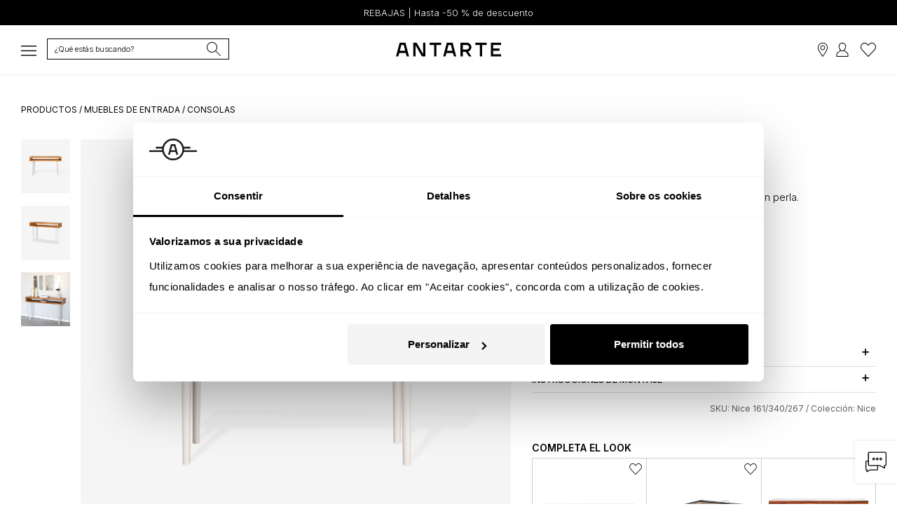

--- FILE ---
content_type: text/html; charset=UTF-8
request_url: https://antarte.pt/es/producto/nice161340267-consola-nice
body_size: 35639
content:
<!doctype html>
<html class="no-js" lang="es-ES">
<head>

    <script src="https://antarte.pt/theme/assets/js/plugins_new.js?v=1.4"></script>

             <script>
          window.dataLayer = window.dataLayer || [];
          function gtag() {dataLayer.push(arguments);}
          gtag("consent", "default", {
              ad_storage: "denied",
              ad_user_data: "denied",
              ad_personalization: "denied",
              analytics_storage: "denied",
              functionality_storage: "denied",
              personalization_storage: "denied",
              security_storage: "granted",
              wait_for_update: 2000,
          });
          gtag("set", "ads_data_redaction", true);
          gtag("set", "url_passthrough", true);
        </script>

        <script async src="https://www.googletagmanager.com/gtag/js?id=G-H5SEPPQWFK"></script>
        <script>
          gtag('js', new Date());
          gtag('config', 'G-H5SEPPQWFK');
          gtag('config', 'AW-1009417661');
        </script>

        <script>(function(w,d,s,l,i){w[l]=w[l]||[];w[l].push({'gtm.start':
        new Date().getTime(),event:'gtm.js'});var f=d.getElementsByTagName(s)[0],
        j=d.createElement(s),dl=l!='dataLayer'?'&l='+l:'';j.async=true;j.src=
        'https://www.googletagmanager.com/gtm.js?id='+i+dl;f.parentNode.insertBefore(j,f);
        })(window,document,'script','dataLayer','GTM-NKP2RWC');</script>

                <script id="Cookiebot" src="https://consent.cookiebot.com/uc.js" data-cbid="3f78a828-e347-4623-81ea-1460535be686" data-blockingmode="auto" type="text/javascript"></script>
        
              
      <!-- Pinterest Tag -->
      <script>
      !function(e){if(!window.pintrk){window.pintrk = function () {
      window.pintrk.queue.push(Array.prototype.slice.call(arguments))};var
        n=window.pintrk;n.queue=[],n.version="3.0";var
        t=document.createElement("script");t.async=!0,t.src=e;var
        r=document.getElementsByTagName("script")[0];
        r.parentNode.insertBefore(t,r)}}("https://s.pinimg.com/ct/core.js");
      pintrk('load', '2613977221996', {em: '<user_email_address>'});
      pintrk('page');
      </script>
      <!-- end Pinterest Tag -->

      <meta http-equiv="Content-Security-Policy" content="upgrade-insecure-requests" />

    <meta http-equiv="content-type" content="text/html; charset=utf-8">
    <meta http-equiv="X-UA-Compatible" content="IE=edge">
        <meta name="viewport" content="width=device-width, initial-scale=1, maximum-scale=5">
        <meta name="facebook-domain-verification" content="qzd9w3ads8obwk1dyooy6wszz29dqu" />
    <meta name="facebook-domain-verification" content="10lrq2g57n50ehp7jf09bq5yxktg9w" />
    <meta name="apple-itunes-app" content="app-id=1510242763">
        <meta name="p:domain_verify" content="84ed717a5f301e481bd4c01065906fd7"/>

    
    <link rel="shortcut icon" href="https://antarte.pt/uploads/thumbs/site_definicoes/1/favicon.png" type="image/x-icon">
    <link rel="apple-touch-icon" href="https://antarte.pt/uploads/thumbs/site_definicoes/1/favicon.png">
    <link rel="stylesheet" href="https://antarte.pt/theme/assets/css/plugins.css?v=2.32">
    <link rel="stylesheet" href="https://antarte.pt/theme/assets/css/main.min.css?v=2.25">

        <!--[if lt IE 9]>
    <script src="//oss.maxcdn.com/html5shiv/3.7.2/html5shiv.min.js"></script>
    <script src="//oss.maxcdn.com/respond/1.4.2/respond.min.js"></script>
    <![endif]-->

    <script type="text/javascript" src="https://antarte.pt/theme/assets/js/tp.widget.bootstrap.min.js" async defer></script>

    <script type="text/javascript" src="https://appleid.cdn-apple.com/appleauth/static/jsapi/appleid/1/en_US/appleid.auth.js"></script>
        <script src="https://apis.google.com/js/api:client.js"></script>
    <script src="https://js.stripe.com/v3/"></script>

    <script type="application/ld+json">
    {
      "@context": "http://schema.org/",
      "@graph": [
        {
          "@type": "WebSite",
          "url": "https://antarte.pt",
          "potentialAction": {
            "@type": "SearchAction",
            "target": "https://antarte.pt/es/productos/?q={search_term_string}",
            "query-input": "required name=search_term_string"
          }
        },
        {
          "@type": "Organization",
          "name": "Antarte",
          "url": "https://antarte.pt",
          "award": [
            "Escolha do Consumidor 2019",
            "Escolha do Consumidor 2023",
            "Escolha do Consumidor 2024",
            "Escolha do Consumidor 2025",
            "Escolha do Consumidor 2026",
            "Escolha Sustentável 2026",
            "Prémio 5 Estrelas 2019",
            "Prémio 5 Estrelas 2021",
            "Prémio 5 Estrelas 2023",
            "Prémio 5 Estrelas 2024",
            "Prémio 5 Estrelas 2025",
            "Prémio 5 Estrelas 2026",
            "Scoring Top 5% - Melhores PME Portugal 2025",
            "Portal da Queixa - Marca Recomendada de Mobiliário e Decoração 2024",
            "Portal da Queixa - Marca Recomendada de Mobiliário e Decoração 2025",
            "Trustpilot - Empresa Nº1 nas Categorias de Decoração e Design de Interiores e Loja de Móveis em Portugal 2024",
            "Trustpilot - Empresa Nº1 nas Categorias de Decoração e Design de Interiores e Loja de Móveis em Portugal 2025",
            "Comissão Igualdade no Trabalho e Emprego - Selo Igualdade Salarial entre Mulheres e Homens 2023"
          ],
          "subjectOf": [
            {
              "@type": "WebPage",
              "@id": "https://escolhadoconsumidor.com/antarte-premios-escolha-do-consumidor/#webpage",
              "url": "https://escolhadoconsumidor.com/antarte-premios-escolha-do-consumidor/",
              "name": "Escolha do Consumidor",
              "about": { "@id": "https://antarte.pt/#organization" },
              "isPartOf": { "@type": "WebSite", "url": "https://escolhadoconsumidor.com/" }
            },
            {
              "@type": "WebPage",
              "@id": "https://escolhasustentavel.pt/antarte-premios-escolha-sustentavel/#webpage",
              "url": "https://escolhasustentavel.pt/antarte-premios-escolha-sustentavel/",
              "name": "Escolha Sustentável",
              "about": { "@id": "https://antarte.pt/#organization" },
              "isPartOf": { "@type": "WebSite", "url": "https://escolhasustentavel.pt/" }
            },
            {
              "@type": "WebPage",
              "@id": "https://p.cinco-estrelas.pt/vencedor/antarte-2/#webpage",
              "url": "https://p.cinco-estrelas.pt/vencedor/antarte-2/",
              "name": "Prémio 5 Estrelas",
              "about": { "@id": "https://antarte.pt/#organization" },
              "isPartOf": { "@type": "WebSite", "url": "https://p.cinco-estrelas.pt/" }
            },
            {
              "@type": "WebPage",
              "@id": "https://scoring.pt/empresas/rocha-rafael-interiores/#webpage",
              "url": "https://scoring.pt/empresas/rocha-rafael-interiores/",
              "name": "Scoring Top 5% - Melhores PME Portugal",
              "about": { "@id": "https://antarte.pt/#organization" },
              "isPartOf": { "@type": "WebSite", "url": "https://scoring.pt/top5/" }
            },
            {
              "@type": "WebPage",
              "@id": "https://portaldaqueixa.com/brands/antarte/#webpage",
              "url": "https://portaldaqueixa.com/brands/antarte/",
              "name": "Portal da Queixa - Antarte",
              "about": { "@id": "https://antarte.pt/#organization" },
              "isPartOf": { "@type": "WebSite", "url": "https://portaldaqueixa.com/" }
            },
            {
              "@type": "WebPage",
              "@id": "https://pt.trustpilot.com/review/www.antarte.pt/#webpage",
              "url": "https://pt.trustpilot.com/review/www.antarte.pt/",
              "name": "Trustpilot - Antarte",
              "about": { "@id": "https://antarte.pt/#organization" },
              "isPartOf": { "@type": "WebSite", "url": "https://pt.trustpilot.com/" }
            },
            {
              "@type": "WebPage",
              "@id": "https://cite.gov.pt/web/pt/#webpage",
              "url": "https://cite.gov.pt/web/pt/",
              "name": "CITE - Comissão para a Igualdade no Trabalho e no Emprego",
              "about": { "@id": "https://antarte.pt/#organization" },
              "isPartOf": { "@type": "WebSite", "url": "https://cite.gov.pt/web/pt/" }
            }
          ]
        }
      ]
    }
    </script>

  
    
    

      		<script>
		// Colocar esse código na página dos "Produto" para capturar remarketing dinâmico

		
		gtag('event','view_item', {
			'value': ,
			'items': [
				{
					'id': '5306',
					'item_id': 'Nice 161/340/267 ',
					'google_business_vertical': 'retail'
				}]
		});
		dataLayer.push({ ecommerce: null });  // Clear the previous ecommerce object.
		dataLayer.push({
			event: "view_item",
			ecommerce: {
				currency: "eur",
				value: ,
				items: [
				{
					item_id: "5306",
					item_name: "Consola Nice roble miel perla - Antarte",
					price: 				}
				]
			}
		});

				fbq('track', 'ViewContent', {
			content_name: 'Consola Nice',
			content_category: 'Muebles de Entrada',
			content_ids: ['5306'],
			content_type: 'product',
			value: ,
			currency: 'eur'
		 }, {eventID: '12cfc6a035ca4e58906e79dfd72eaf7c'});
		</script>

		
		<meta name="description" content="Consola de roble miel con pies perla, elegante y funcional para un recibidor acogedor y organizado, con gran durabilidad.">
		<meta name="twitter:card" content="summary_large_image" />
		<meta name="twitter:title" content="Consola Nice roble miel perla - Antarte" />
		<meta name="twitter:description" content="Consola de roble miel con pies perla, elegante y funcional para un recibidor acogedor y organizado, con gran durabilidad." />
		<meta property="og:url" content="https://antarte.pt/es/producto/nice161340267-consola-nice" />
		<meta property="og:type" content="product" />
		<meta property="og:title" content="Consola Nice roble miel perla - Antarte" />
		<meta property="og:description" content="Consola de roble miel con pies perla, elegante y funcional para un recibidor acogedor y organizado, con gran durabilidad." />
		<meta property="product:retailer_item_id" content="5306" />
		<meta property="product:price:amount" content="" />
		<meta property="product:price:currency" content="eur " />
		<meta property="product:availability" content="in stock" />
		<meta property="product:brand" content="Antarte" />
		<meta property="product:condition" content="new" />
		<meta property="og:availability" content="instock" />
		<meta property="g:google_product_category" content="Furniture" />
		<title>Consola de roble miel con módulo, pies lacados en perla. | Antarte</title>
		<meta property="og:image" content="https://antarte.pt/uploads/source/produtos_imagens/10188/nice161consolacarvalhomelperola1000x1100frente.webp" />
	<meta name="twitter:image" content="https://antarte.pt/uploads/source/produtos_imagens/10188/nice161consolacarvalhomelperola1000x1100frente.webp" />
		<meta property="og:site_name" content="Antarte - Mobiliario y decoración exclusivos para un hogar único. Antarte, diseño portugués e intemporal. Descubre nuestras ofertas y novedades" />
<meta property="fb:app_id" content="378745539640800" />
<link rel="canonical" href="https://antarte.pt/es/producto/nice161340267-consola-nice" />

	<link rel="alternate" hreflang="en-PT" href="https://antarte.pt/en/product/nice161340267-nice-console" />
	<link rel="alternate" hreflang="en-AO" href="https://antarte.co.ao/en/product/nice161340267-nice-console" />
	<link rel="alternate" hreflang="en-VE" href="https://antarte.co.ve/en/product/nice161340267-nice-console" />
	<link rel="alternate" hreflang="es-PT" href="https://antarte.pt/es/producto/nice161340267-consola-nice" />
	<link rel="alternate" hreflang="es-AO" href="https://antarte.co.ao/es/producto/nice161340267-consola-nice" />
	<link rel="alternate" hreflang="es-VE" href="https://antarte.co.ve/es/producto/nice161340267-consola-nice" />
	<link rel="alternate" hreflang="fr-PT" href="https://antarte.pt/fr/produit/nice161340267-console-nice" />
	<link rel="alternate" hreflang="fr-AO" href="https://antarte.co.ao/fr/produit/nice161340267-console-nice" />
	<link rel="alternate" hreflang="fr-VE" href="https://antarte.co.ve/fr/produit/nice161340267-console-nice" />
	<link rel="alternate" hreflang="pt-PT" href="https://antarte.pt/pt/produto/nice161340267-consola-nice" />
	<link rel="alternate" hreflang="pt-AO" href="https://antarte.co.ao/pt/produto/nice161340267-consola-nice" />
	<link rel="alternate" hreflang="pt-VE" href="https://antarte.co.ve/pt/produto/nice161340267-consola-nice" />

      <!-- Instapop code begin-->
      <script id="instapop-script" src="https://instapop.app/dist/instapop.js" defer></script>
      <script>
        const path = window.location.pathname.split('/');
        let slug = path[1];
        let token;
        switch (slug) {
          case 'en':
            token = "77upzgfcj1aqgpvup6jkegyrb6lhwgtofjg445hn";
            break;
          case 'es':
            token = "cle7krsietusbkjwohimx4ta2xjatgjcwaanmp18";
            break;
          case 'fr':
            token = "mv1cnqjcsqphndeg3ko2eok3bjmqh6mjey2kblcv";
            break;
          case 'pt':
            token = "wphvmazzjxpsginyzztrdbyrgztcqz2wvkbwce9g";
            break;
          default:
            token = "wphvmazzjxpsginyzztrdbyrgztcqz2wvkbwce9g";
        }
        window.Instapop = window.Instapop || [];
        window.Instapop.push({
          accountID: token
        });
      </script>
      <!-- Instapop code end -->

</head>
<body class="default-color" style="overflow-x:hidden;-webkit-overflow-scrolling: touch; ">
  <a href="#content" style="height: 1px; margin: -1px; opacity: 0; overflow: hidden !important; position: absolute; white-space: nowrap; width: 1px;">Skip to main content</a>
  <noscript><img height="1" width="1" style="display:none;" alt="Pintrest" src="https://ct.pinterest.com/v3/?event=init&tid=2613977221996&pd[em]=<hashed_email_address>&noscript=1" /></noscript>
  <noscript><iframe src="https://www.googletagmanager.com/ns.html?id=GTM-NKP2RWC" height="0" width="0" style="display:none;visibility:hidden"></iframe></noscript>
  <noscript><img height="1" width="1" style="display:none" alt="Facebook" src="https://www.facebook.com/tr?id=937834682920869&noscript=1"/></noscript>
  <div id="fb-root"></div>

  <script>
     setTimeout(function(){
       $(".zuka-preloader").hide();
     }, 2500);
  </script>

  <script>
$( document ).ready(function() {
	toastr.options = {
		 "closeButton": true,
		 "debug": false,
		 "newestOnTop": true,
		 "progressBar": true,
		 "positionClass": "toast-top-right",
		 "preventDuplicates": true,
		 "onclick": null,
		 "showDuration": "600",
		 "hideDuration": "1000",
		 "timeOut": "7000",
		 "extendedTimeOut": "1000",
		 "showEasing": "swing",
		 "hideEasing": "linear",
		 "showMethod": "fadeIn",
		 "hideMethod": "fadeOut"
		};
	});

function copyToClipboard(text) {
	var dummy = document.createElement("input");
	document.body.appendChild(dummy);
	dummy.setAttribute('value', text);
	dummy.select();
	document.execCommand("copy");
	document.body.removeChild(dummy);
	toastr.info("Referencia copiada al portapapeles");
}

function load_contents_load(pagina,resultados){
	var track_page = 1;
	load_contents(track_page,pagina,resultados);
};

function load_contents(track_page,pagina,resultados){
	var load_url = $("input#"+pagina).val();
	$.post(load_url, {'page': track_page}, function(data){
		$("#"+resultados).html(data);
		$("."+resultados+"_loader").hide();
	});
};

function openproduto(id){
	if(id>=1){
		$.fancybox.open({
			 src: "https://antarte.pt/paginas/produtos/produto_view.php?produto="+id,
			 type: "ajax"
	 });
	}
};

function opencart(){
	$("#miniCart").css("opacity","1");
	$("#miniCart").css("visibility","visible");
	$("#miniCart").css("transform","translateX(0)");
};

function closecart(){
	$("#miniCart").removeAttr("style");
}

function opentamanhos(){
	$("#outrostamanhos").css("opacity","1");
	$("#outrostamanhos").css("visibility","visible");
	$("#outrostamanhos").css("transform","translateX(0)");
};

function closetamanhos(){
	$("#outrostamanhos").removeAttr("style");
}

function openpack(){
	$("#pack").css("opacity","1");
	$("#pack").css("visibility","visible");
	$("#pack").css("transform","translateX(0)");
};

function closepack(){
	$("#pack").removeAttr("style");
}

$('.search-btn, .searchSideBar').on('click', function(e){
	//e.preventDefault();
	//e.stopPropagation();
	var $this = $(this);
	var target = $this.attr('href');
	//$(target).toggleClass('open');
	setTimeout(function(){
		//$(target+" :input:enabled:visible:first").focus();
		$('#popup-search').focus();
	}, 500);
});

function focusPesquisa(el) {
	var target = $(el).attr('href');
	setTimeout(function(){
		$(target+" :input:enabled:visible:first").focus();
	}, 100);
}

/*function procuraglobal(){
	$(".produtos_search__loader").show();
	var query = $("#popup-search").val();
	$("#searchresults").show();
	$("#load_resultssearch").val("https://antarte.pt/paginas/produtos/produtos_load.php?dimension=listagem&origin=globalsearch&query="+query);
	$(".searchform__body .searchform").css("width","95%");
	$(".searchform__body").css("margin-top","20px");
	$(".searchform__body").css("justify-content","normal");
	$("#searchresults").css("background","#fff");
	load_contents_load("load_resultssearch","searchresults");
	$("#popup-search").focus();
	pintrk('track', 'search', {
		search_query: query
	});
};

function procuraglobal_v2(){
	$(".produtos_search__loader").show();
	var query = $("#popup-search").val();
	$("#searchresults").show();
	$("#load_resultssearch").val("https://antarte.pt/paginas/produtos/produtos_load.php?dimension=listagem&remoteadd=3.145.22.7&origin=globalsearchv2&query="+query);
	$(".searchform__body .searchform").css("width","95%");
	$(".searchform__body").css("margin-top","20px");
	$(".searchform__body").css("justify-content","normal");
	$("#searchresults").css("background","#fff");
	load_contents_load("load_resultssearch","searchresults");
	$("#popup-search").focus();
	if (typeof (history.pushState) != "undefined") {
		var tituloAtual = $(document).attr('title');
		var urlAtual = removeURLParameter(window.location.href, 'q');
		var urlNovo = urlAtual+'?q='+query;
		var obj = { Page: tituloAtual, Url: urlNovo };
		history.pushState(obj, obj.Page, obj.Url);
	}
	pintrk('track', 'search', {
		search_query: query
	});
};*/

function procuraglobal_v3(){
	var query = $("#popup-search").val();
	pintrk('track', 'search', {
		search_query: query
	});
	window.location.href = "https://antarte.pt/es/productos/?q="+query;
};

function cleanSearchURL() {
	var tituloAtual = $(document).attr('title');
	var urlNovo = removeURLParameter(window.location.href, 'search');
	var obj = { Page: tituloAtual, Url: urlNovo };
	history.pushState(obj, obj.Page, obj.Url);
}

function removeURLParameter(url, parameter) {
	//prefer to use l.search if you have a location/link object
	var urlparts = url.split('?');
	if (urlparts.length >= 2) {
		var prefix = encodeURIComponent(parameter) + '=';
		var pars = urlparts[1].split(/[&;]/g);
		//reverse iteration as may be destructive
		for (var i = pars.length; i-- > 0;) {
			//idiom for string.startsWith
			if (pars[i].lastIndexOf(prefix, 0) !== -1) {
				pars.splice(i, 1);
			}
		}
		return urlparts[0] + (pars.length > 0 ? '?' + pars.join('&') : '');
	}
	return url;
}

function isValidEmailAddress(emailAddress) {
		var pattern = new RegExp(/^(("[\w-\s]+")|([\w-]+(?:\.[\w-]+)*)|("[\w-\s]+")([\w-]+(?:\.[\w-]+)*))(@((?:[\w-]+\.)*\w[\w-]{0,66})\.([a-z]{2,6}(?:\.[a-z]{2})?)$)|(@\[?((25[0-5]\.|2[0-4][0-9]\.|1[0-9]{2}\.|[0-9]{1,2}\.))((25[0-5]|2[0-4][0-9]|1[0-9]{2}|[0-9]{1,2})\.){2}(25[0-5]|2[0-4][0-9]|1[0-9]{2}|[0-9]{1,2})\]?$)/i);
		return pattern.test(emailAddress);
}

function newsletter_inscrever_footer(){
	var email = $("#newsletter_inscrever_footer_val").val();
	inscreve(email);
	$("#newsletter_inscrever_footer_val").val("");
}

function newsletter_inscrever_popup(){
	var email = $("#newsletter_inscrever_popup_val").val();
	inscreve(email);
	$("#newsletter_inscrever_popup_val").val("");
}

function newsletter_inscrever_widget(){
	var email = $("#newsletter_inscrever_widget_val").val();
	inscreve(email);
	$("#newsletter_inscrever_widget_val").val("");
}

function inscreve(emailcheck){
	if(isValidEmailAddress(emailcheck)){
		$.fancybox.open({
			src  : '#thankyounewsletter',
			type : 'inline'
		});

		$.ajax({
			url: "https://antarte.pt/paginas/refresh/newsletter.php",
			data: "&email="+emailcheck+"&key=0ce047d694c014e336b247b7b6bb2ada144c53a8",
			type: "POST",
			success:function(result){
				/*
				if(result==1){
					toastr.success("Gracias por suscribirse a nuestra newsletter");
				}else if(result==0){
					toastr.warning("Tu correo electrónico ya existe en el boletín");
				}else if(result==-1){
					toastr.warning("No fue posible registrarse. Vuelve a intentarlo");
				}else{
					toastr.warning("No fue posible registrarse. Vuelve a intentarlo");
				};
				*/
			}
		});
	}
}

function changefoto(txt,filtro){
	var indexFoto = $("."+txt).attr("data-index");
	swiperProduto.slideTo(indexFoto);
	let url = window.location.href;
	let id = txt.split('_')[1];
	if (id>0) {
		let queryString = url.split('?')[1];
		if (queryString && queryString.includes('f'+filtro+'=')) {
			let updatedQueryString = queryString.replace(/(f[^\=]+=)[^\&]+/, '$1'+id);
			url = url.replace(queryString, updatedQueryString);
		} else {
			url += (url.indexOf('?') >= 0 ? '&' : '/?') + 'f'+filtro+'='+id;
		}
		window.history.pushState({}, '', url);
	}
}

function calcula_preco(produto){
	if(produto>=1){
		setTimeout(function(){
			var serial = '';
			$("input.radiofiltros:checked:enabled").each(function() {
				serial += '&filtro%5B%5D='+$(this).val();
			});
			serial = $("#produto_filtro_"+produto).serialize()+serial;
			$.ajax({
				url: "https://antarte.pt/paginas/refresh/calcula_preco.php",
				data: serial,
				type: "POST",
				beforeSend:function(xhr, settings){
				settings.data += "&produto="+produto+"&key=0ce047d694c014e336b247b7b6bb2ada144c53a8";
				},
				success:function(result){
					if(result!=""){
						$("#changeprice").html(result);
					}else if(result=="0"){
							return false;
					}else{
						return false;
					};
				}
			});
			return false;
		}, 100);
	};
	$(".reset_variations").css("display","block");
};

function addcart(produto,remove,location,favorito=0,produtonome='',referencia='',refresh=false){
		var getprice = $(".finalprice_"+produto).val();
	if(produto>=1){
		var qty = $("#qty").val();
		var serial = '';
		$("input.radiofiltros:checked:enabled").each(function() {
			serial += '&filtro%5B%5D='+$(this).val();
		});
		serial = $("#produto_filtro_"+produto).serialize()+serial;
		setTimeout(function(){
			$.ajax({
				url: "https://antarte.pt/paginas/refresh/add-cart.php",
				data: serial+"&favorito="+favorito+"&produto="+produto+"&qt="+qty+"&remove="+remove+"&fbEventID=12cfc6a035ca4e58906e79dfd72eaf7c&key=0ce047d694c014e336b247b7b6bb2ada144c53a8&uniqueid=IDbbb410146690fd3f1b96df31006c8522",
				type: "POST",
				success:function(result){

					var newprice = parseFloat(getprice).toFixed(2);

					if(result==1){

						if (favorito == 0) {
							if(location=="checkout"){
								checkout_display();
								minicart_display();
							}else{
								minicart_display();
							};
							$("#add-to-cart").trigger("click");

							toastr.success("Producto añadido a la cesta");

								dataLayer.push({ ecommerce: null });
								dataLayer.push({
									event: "add_to_cart",
									ecommerce: {
										currency: "EUR",
										value: newprice,
										items: [
										{
											item_id: produto,
											item_name: produtonome,
											item_variant: referencia,
											price: newprice,
											quantity: qty
										}
										]
									}
								});

								gtag('event', 'add_to_cart', {
									'value': getprice,
									items: [{
										'id': produto,
										'google_business_vertical': 'retail'
									}]
							 });

								fbq('track', 'AddToCart', {
									content_name: '',
									content_category: '',
									content_ids: [produto],
									content_type: 'product',
									value: newprice,
									currency: 'EUR'
								}, {eventID: '12cfc6a035ca4e58906e79dfd72eaf7c'});

								pintrk('track', 'addtocart', {
									value: newprice,
									order_quantity: qty,
									currency: 'EUR',
									line_items: [
									{
									product_id: produto
									}
									]
								});

						} else {
							toastr.success("Producto añadido a favoritos");
							$('.favIcon'+produto).attr("src","https://antarte.pt/theme/assets/img/coracao_black.svg?v=2");

							dataLayer.push({ ecommerce: null });
							dataLayer.push({
								event: "add_to_wishlist",
								ecommerce: {
									currency: "EUR",
									value: newprice,
									items: [
									{
										item_id: produto,
										item_name: produtonome,
										item_variant: referencia,
										price: newprice,
										quantity: qty
									}
									]
								}
							});
						}
					}else if(result==2){
						if (favorito == 0) {
							dataLayer.push({ ecommerce: null });
								dataLayer.push({
									event: "remove_from_cart",
									ecommerce: {
										currency: "EUR",
										value: newprice,
										items: [
										{
											item_id: produto,
											item_name: produtonome,
											item_variant: referencia,
											price: newprice,
											quantity: qty
										}
										]
									}
								});

							if (refresh) {
								window.location.reload();
							} else if(location=="checkout"){
								checkout_display();
								minicart_display();
							}else{
								minicart_display();
							};
							toastr.info("Producto retirado de la cesta");
						} else {
							if (location == 'favoritos') { window.location.reload(); }
							toastr.info("Producto retirado de los favoritos");
							$('.favIcon'+produto).attr("src","https://antarte.pt/theme/assets/img/coracao.svg?v=2");
						}
					}else if(result==0){
						toastr.warning("Producto no seleccionado");
					}else if(result==-1){
						toastr.warning("Comprobar las opciones de producto");
					}else{
						toastr.warning("No fue posible registrarse. Vuelve a intentarlo");
					}
				}
			});
			return false;
		}, 100);
	};
};

function changecart(cartid,operator,extra){
	var qty = $(".quantity"+extra+"_"+cartid).val();
	if(operator=="+"){
		var new_qty = parseInt(qty)+1;
	}else{
		var new_qty = parseInt(qty)-1;
	};

	if(new_qty==0){
		toastr.warning("La cantidad minima es 1 o de lo contrario retire el producto");
		return false;
	}else if(new_qty>999){
		toastr.warning("La cantidad minima es 1 o de lo contrario retire el producto");
		return false;
	};

	if(cartid>=1){
		setTimeout(function(){
			$.ajax({
				url: "https://antarte.pt/paginas/refresh/change-cart.php",
				data: "&cartid="+cartid+"&qt="+new_qty+"&key=0ce047d694c014e336b247b7b6bb2ada144c53a8&uniqueid=IDaacea51205756c8b22938dcb1e447b60",
				type: "POST",
				success:function(result){
					if(result>=1){
						toastr.success("Cantidad alterada");
						$("#cart_number").html(result);
						if (extra == 'refresh') {
							window.location.reload();
						} else {
							checkout_display();
							minicart_display();
						}
					}else if(result==0){
						toastr.warning("No fue posible cambiar el importe");
					}else if(result==-98){
						toastr.warning("Has superado tantos intentos como puedes permitir. Lo acceso fue limitado un tiempo. Intente más tarde");
					}else{
						toastr.warning("No fue posible registrarse. Vuelve a intentarlo");
					}
				}
			});
			return false;
		}, 100);
	};
};

function changecartmontagem(cartid){
	var mont = ($(".montagem_"+cartid).is(":checked")) ? 1 : 0;
	if(cartid>=1){
		setTimeout(function(){
			$.ajax({
				url: "https://antarte.pt/paginas/refresh/change-cart-montagem.php",
				data: "&cartid="+cartid+"&mont="+mont+"&key=0ce047d694c014e336b247b7b6bb2ada144c53a8&uniqueid=ID0808cf494e1e5d4790a23fc48f33f7d9",
				type: "POST",
				success:function(result){
					if(result>=1){
						checkout_display();
					}else if(result==-98){
						toastr.warning("Has superado tantos intentos como puedes permitir. Lo acceso fue limitado un tiempo. Intente más tarde");
					}else{
						toastr.warning("No fue posible registrarse. Vuelve a intentarlo");
					}
				}
			});
			return false;
		}, 100);
	};
};

function minicart_display(){
	$.post("https://antarte.pt/paginas/refresh/mini-cart.php?key=0ce047d694c014e336b247b7b6bb2ada144c53a8", {'page': 1}, function(data){
		$("#minicart_footer").html(data);
		$(".minicart_footer_loader").hide();
	});
};

function checkout_display(unico=0){
	$(".cart_checkout_loader").show();
	$.post("https://antarte.pt/paginas/refresh/mini-cart.php?key=0ce047d694c014e336b247b7b6bb2ada144c53a8&type=checkout&unico="+unico, {'page': 1}, function(data){
		$("#cart_checkout").html(data);
		$(".cart_checkout_loader").hide();
		var dif = $("#envio_check").val();
		if(dif==1){
			setTimeout(function(){
				changemorada('checkout');
			}, 10);
		}
	});
};

function changemorada(id,isLoja=false){
	if (isLoja) { $('#shipdifferetads2').prop('checked', true);}
	var isStore = $('#shipdifferetads2').is(":checked");
	if (isStore===true) {
		$('#shipstoreselect').prop('required', true);
		$('.divPortesPagos').hide();
		$('.divPortesGratis').show();
		$('#cliente_numero').prop('required', true);
	} else {
		$('#shipstoreselect').prop('required', false);
		$('.divPortesPagos').show();
		$('.divPortesGratis').hide();
		$('#shipstoreselect').val('');
		$('#cliente_numero').prop('required', false);
	}
	/*var dif = $("#envio_check").val();
	if((id>=1 || id=='loja') && (field1===true || (isStore===true))){
			$(".ofertas").hide();
			var descontoeuro = $(".descontoonline").html();

			if(descontoeuro=='' || descontoeuro=='undefined'){
				var descontoeurosubtotal = "";
			}else{
				var descontoeurosubtotal = descontoeuro.replace("€ ", "").replace(",", ".");
			};
			var subtotaleuro = $(".subtotal").html();
			var subtotal1 = subtotaleuro.replace("€ ", "").replace(",", ".").replace("€", "");
			var subtotal = parseFloat(subtotal1-descontoeurosubtotal);
			if(parseFloat(subtotal)<500){
				if(dif==0 || id=='checkout'){
					$(".envio_total").html('Gratis');
					var subtotaleuro = $(".total_valor").html().replace("€ ", "").replace(",", ".");
					var total  = subtotaleuro-75.00;
					if(parseFloat(total)<parseFloat(subtotal)){
						var total = subtotal;
					};
					var total1 = total.toFixed(2);
					var total2 = total1.toString();
					$(".total_valor").html(total2.replace(".", ",")+"€");
				};
				$("#envio_check").val('1');
			};
	}else{
		checkout_display();
		$("#envio_check").val('0');
	};*/
};

function limpar_produto(produto){
	$("#produto_filtro_"+produto)[0].reset();
	$("#produto_filtro_"+produto+" .product-color-variations p strong").html("Seleccionar");
	calcula_preco(produto);
}

function changeidioma(lang,url){
	if(lang!=""){
		$.ajax({
			url: "https://antarte.pt/paginas/refresh/changeidioma.php",
			data: "&lang="+lang+"&url="+url+"&key=0ce047d694c014e336b247b7b6bb2ada144c53a8",
			type: "POST",
			success:function(result){
				if(result==1){
					window.location.href = "https://antarte.pt/"+result;
				}else{
					window.location.href = "https://antarte.pt/"+lang;
				}
			}
		});
		return false;
	};
}

function requestMBWay(enc_id,unique,valor) {
	$('#mbway-button').hide(); $('#mbway-loader').show();
	var mbway_numero = $('#mbway_telemovel').val();
	var phone = mbway_numero.replace(/[^0-9]/g,'');
	if (phone.length != 9) {
		toastr.warning("");
		return false;
	}
	$("#mbway_telemovel").attr("readonly", true);
	$.ajax({
		type: 'POST',
		url: '/paginas/checkout/MbWay.php',
		data:'&return=yes&laterpay=yes&pedido=1&uniqueid='+unique+'&encid='+enc_id+'&total='+valor+'&mbway_telemovel='+mbway_numero,
		beforeSend:function(xhr, settings){
			settings.data += '&t=MjAyNi0wMS0yMSAyMg==&key=0ce047d694c014e336b247b7b6bb2ada144c53a8&enc='+unique;
		},
		success:function(data){
			if(data==""){
				toastr.error("Ocurrido un problema en enviar el pago. Consulta tu aplicación para obtener más información.");
				$('#mbway-button').show(); $('#mbway-loader').hide();
				$("#mbway_telemovel").attr("readonly", false);
			}else{
				$("#laterpay-modal").modal('hide');
				toastr.success("El pago se envió correctamente a su solicitud. Acepte la solicitud y actualice esta página.");
			}
		},
		error: function(data) {
			toastr.error("No fue posible completar su solicitud.");
			$('#mbway-button').show(); $('#mbway-loader').hide();
			$("#mbway_telemovel").attr("readonly", false);
		}
	});
}
$(document).ready(function() {
	(function($) {
		$.fn.shorten = function (settings) {
			var config = {
				showChars: 160,
				ellipsesText: "...",
				moreText: "Más",
				lessText: "Menos"
			};
			if (settings) {
				$.extend(config, settings);
			}
			$(document).off("click", '.morelink');
			$(document).on({click: function () {
					var $this = $(this);
					if ($this.hasClass('less')) {
						$this.removeClass('less');
						$this.html(config.moreText);
					} else {
						$this.addClass('less');
						$this.html(config.lessText);
					}
					$this.parent().prev().toggle();
					$this.prev().toggle();
					return false;
				}
			}, '.morelink');
			return this.each(function () {
				var $this = $(this);
				if($this.hasClass("shortened")) return;
				$this.addClass("shortened");
				var content = $this.html();
				if (content.length > config.showChars) {
					var c = content.substr(0, config.showChars);
					var h = content.substr(config.showChars, content.length - config.showChars);
					var html = c + '<span class="moreellipses">' + config.ellipsesText + ' </span><span class="morecontent"><span>' + h + '</span> <a href="#" class="morelink" style="font-weight:bold;text-decoration:underline">' + config.moreText + '</a></span>';
					$this.html(html);
					$(".morecontent span").hide();
				}
			});
		};
	})(jQuery);
});

$(document).ready(function() {

	$("#novocliente").submit(function(event) {
		event.preventDefault();
		var $this = $(this);
		$("#novocliente input").attr("readonly", true); $("#novocliente button").attr("readonly", true);
		$.ajax({
			type: 'POST',
			url: '/paginas/acesso/novoregisto.php',
			data:$this.serialize(),
			dataType:'json',
			beforeSend:function(xhr, settings){
				settings.data += '&t=MjAyNi0wMS0yMSAyMg==&key=0ce047d694c014e336b247b7b6bb2ada144c53a8';
			},
			success:function(data){
				if(data>0){
					toastr.success("Lo registro se ha completado correctamente.");
										window.location.reload();
									}else if(data=="-1"){
					toastr.warning("O <b>correo electrónico</b> insertado no es válido");$("#novocliente input").attr("readonly", false); $("#novocliente button").attr("readonly", false);
				}else if(data=="-2"){
					toastr.warning("A <b>contraseña</b> debe contener más de 6 caracteres");$("#novocliente input").attr("readonly", false); $("#novocliente button").attr("readonly", false);
				}else if(data=="-3"){
					toastr.warning("A <b>contraseña</b> no debe contener más de 20 caracteres");$("#novocliente input").attr("readonly", false); $("#novocliente button").attr("readonly", false);
				}else if(data=="-4"){
					toastr.warning("A <b>contraseña</b> debe contener un número");$("#novocliente input").attr("readonly", false); $("#novocliente button").attr("readonly", false);
				}else if(data=="-5"){
					toastr.warning("A <b>contraseña</b> debe contener una letra");$("#novocliente input").attr("readonly", false); $("#novocliente button").attr("readonly", false);
				}else if(data=="-6"){
					toastr.warning("A <b>contraseña</b> debe contener una mayúscula");$("#novocliente input").attr("readonly", false); $("#novocliente button").attr("readonly", false);
				}else if(data=="-7"){
					toastr.warning("O <b>correo electrónico</b> no disponible para el registro");$("#novocliente input").attr("readonly", false); $("#novocliente button").attr("readonly", false);
				}else if(data=="-98"){
					toastr.error("Has superado tantos intentos como puedes permitir. Lo acceso fue limitado un tiempo. Intente más tarde");$("#novocliente input").attr("readonly", false); $("#novocliente button").attr("readonly", false);
				}
			},
			error: function(data) {
				toastr.error("No fue posible completar su solicitud.");$("#novocliente input").attr("readonly", false); $("#novocliente button").attr("readonly", false);
			}
		});
		return false;
	});

	$("#login").submit(function(event) {
		event.preventDefault();
		var $this = $(this);
		$("#login input").attr("readonly", true); $("#login button").attr("readonly", true);
		$.ajax({
			type: 'POST',
			url: '/paginas/acesso/check_login.php',
			data:$this.serialize(),
			dataType:'json',
			beforeSend:function(xhr, settings){
				settings.data += '&t=MjAyNi0wMS0yMSAyMg==&key=0ce047d694c014e336b247b7b6bb2ada144c53a8&type=login';
			},
			success:function(data){
				if(data>0){
					toastr.success("Autenticado correctamente");
										window.location.reload();
									}else if(data=="-1"){
					toastr.warning("Login incorrecto. Vuelve a intentarlo");$("#login input").attr("readonly", false); $("#login button").attr("readonly", false);
				}else if(data=="-2"){
					toastr.warning("Tu correo electrónico aún no ha estado activo. ");$("#login input").attr("readonly", false); $("#login button").attr("readonly", false);
				}else if(data=="-3"){
					toastr.warning("Por razones de seguridad, se debe cambiar su contraseña. Le enviaremos un correo con el enlace de recuperación de contraseña.");$("#login input").attr("readonly", false); $("#login button").attr("readonly", false);
				}else if(data=="-98"){
					toastr.error("Has superado tantos intentos como puedes permitir. Lo acceso fue limitado un tiempo. Intente más tarde");$("#login input").attr("readonly", false); $("#login button").attr("readonly", false);
				}else{
					toastr.error("No fue posible registrarse. Vuelve a intentarlo");$("#login input").attr("readonly", false); $("#login button").attr("readonly", false);
				}
			},
			error: function(data) {
				toastr.error("No fue posible completar su solicitud.");$("#login input").attr("readonly", false); $("#login button").attr("readonly", false);
			}
		});
		return false;
	});

	$("#recover").submit(function(event) {
		event.preventDefault();
		var $this = $(this);
		$("#recover input").attr("readonly", true); $("#recover button").attr("readonly", true);
		$.ajax({
			type: 'POST',
			url: '/paginas/acesso/recoverpass.php',
			data:$this.serialize(),
			dataType:'json',
			beforeSend:function(xhr, settings){
				settings.data += '&t=MjAyNi0wMS0yMSAyMg==&key=0ce047d694c014e336b247b7b6bb2ada144c53a8';
			},
			success:function(data){
				if(data>0){
					$("#recoveremail").val("");
					$.fancybox.close();
					toastr.info("Enviamos a su correo electrónico un enlace de recuperación");
					$("#recover input").attr("readonly", false); $("#recover button").attr("readonly", false);
				}else if(data=="-1"){
					toastr.warning("O <b>correo electrónico</b> insertado no es válido");$("#recover input").attr("readonly", false); $("#recover button").attr("readonly", false);
				}else if(data=="-2"){
					$("#recoveremail").val("");
					toastr.warning("O <b>correo electrónico</b> no existe en nuestra página");$("#recover input").attr("readonly", false); $("#recover button").attr("readonly", false);
				}else if(data=="-98"){
					toastr.error("Has superado tantos intentos como puedes permitir. Lo acceso fue limitado un tiempo. Intente más tarde");$("#recover input").attr("readonly", false); $("#recover button").attr("readonly", false);
				}
			},
			error: function(data) {
				toastr.error("No fue posible completar su solicitud.");$("#recover input").attr("readonly", false); $("#recover button").attr("readonly", false);
			}
		});
		return false;
	});


		window.fbAsyncInit = function() {
		FB.init({ appId: '378745539640800', oauth: true, status: true, cookie: true, xfbml: true, version: 'v2.10'});
		FB.AppEvents.logPageView();
	};

	(function(d, s, id){
		var js, fjs = d.getElementsByTagName(s)[0];
		if (d.getElementById(id)) {return;}
		js = d.createElement(s); js.id = id;
		js.src = "https://connect.facebook.net/en_US/sdk.js";
		fjs.parentNode.insertBefore(js, fjs);
	}(document, 'script', 'facebook-jssdk'));

	$("#sign-in-with-facebook-button, #register-with-facebook-button").click(function(){
		FB.login(function(response) {
				if (response.authResponse) {
						access_token = response.authResponse.accessToken; //get access token
						user_id = response.authResponse.userID; //get FB UID
						FB.api('/me', function(response) {
								user_email = response.email;
																window.location.href = "https://antarte.pt/paginas/refresh/fb-callback.php?url=L2VzL3Byb2R1Y3RvL25pY2UxNjEzNDAyNjctY29uc29sYS1uaWNl";
														});
				} else {
				}
		}, {
				scope: 'email'
		});
	});

		AppleID.auth.init({
		clientId : 'pt.welove.antarteservice',
		scope : 'name email',
		redirectURI : 'https://antarte.pt/paginas/refresh/apple-callback.php',
		state : 'L2VzL3Byb2R1Y3RvL25pY2UxNjEzNDAyNjctY29uc29sYS1uaWNl',
		usePopup : false
	});

	$("#sign-in-with-apple-button, #register-with-apple-button").click(function(){
		AppleID.auth.signIn();
	});
	});

var startApp = function() {
	gapi.load('auth2', function(){
		auth2 = gapi.auth2.init({
			client_id: '941695263233-7294eob4fg4524imbeklk7mfidu4dfbh.apps.googleusercontent.com',
			cookiepolicy: 'single_host_origin'
		});
		attachSignin(document.getElementById('sign-in-with-google-button'));
		attachSignin(document.getElementById('register-with-google-button'));
	});
};

function attachSignin(element) {
	element.addEventListener('click', function() {
		auth2.signIn().then(function(googleUser) {
			var id_token = googleUser.getAuthResponse().id_token;
			$.ajax({
				type: 'POST',
				url: '/paginas/refresh/google-callback.php',
				data: {
					googleid: googleUser.getBasicProfile().getId(),
					nome: googleUser.getBasicProfile().getGivenName(),
					apelido: googleUser.getBasicProfile().getFamilyName(),
					email: googleUser.getBasicProfile().getEmail()
				},
				beforeSend:function(xhr, settings){
					settings.data += '&t=MjAyNi0wMS0yMSAyMg==&key=0ce047d694c014e336b247b7b6bb2ada144c53a8';
				},
				success:function(data){
					if(data>0){
												window.location.reload();
											}else{
						toastr.warning("No fue posible registrarse. Vuelve a intentarlo");
					};
				},
				error: function(data) {
					toastr.error("No fue posible completar su solicitud.");
				}
			});
		});
	});
}

$(document).ready(function() {
	startApp();});

/*window.onload = function() {
	// Configure the Google One Tap
	google.accounts.id.initialize({
		client_id: "289085513991-oncv9hant8ugtqhjhu59gk2vrhcosnm8.apps.googleusercontent.com",
		callback: handleCredentialResponse,
		ux_mode: 'popup'
	});
	// Add click event listener to your custom div
	document.getElementById('sign-in-with-google-button').addEventListener('click', function() {
		// Trigger the Google One Tap
		google.accounts.id.prompt((notification) => {
			if (notification.isNotDisplayed() || notification.isSkippedMoment()) {
				document.cookie =  `g_state=;path=/;expires=Thu, 01 Jan 1970 00:00:01 GMT`;
				google.accounts.id.prompt()
			}
		});
	});
	document.getElementById('register-with-google-button').addEventListener('click', function() {
		// Trigger the Google One Tap
		google.accounts.id.prompt((notification) => {
			if (notification.isNotDisplayed() || notification.isSkippedMoment()) {
				document.cookie =  `g_state=;path=/;expires=Thu, 01 Jan 1970 00:00:01 GMT`;
				google.accounts.id.prompt()
			}
		});
	});
}

function decodeJwtResponse(token) {
	let base64Url = token.split('.')[1]
	let base64 = base64Url.replace(/-/g, '+').replace(/_/g, '/');
	let jsonPayload = decodeURIComponent(atob(base64).split('').map(function(c) {
		return '%' + ('00' + c.charCodeAt(0).toString(16)).slice(-2);
	}).join(''));
	return JSON.parse(jsonPayload)
}

window.handleCredentialResponse = (response) => {
	responsePayload = decodeJwtResponse(response.credential);
	$.ajax({
		type: 'POST',
		url: 'https://antarte.pt/paginas/refresh/google-callback.php',
		data: {
			googleid: responsePayload.sub,
			nome: responsePayload.given_name,
			apelido: responsePayload.family_name,
			email: responsePayload.email
		},
		beforeSend:function(xhr, settings){
			settings.data += '&t=MjAyNi0wMS0yMSAyMg==&key=0ce047d694c014e336b247b7b6bb2ada144c53a8';
		},
		success:function(data){
			if(data>0){
								window.location.reload();
							}else{
				toastr.warning("No fue posible registrarse. Vuelve a intentarlo");
			};
		},
		error: function(data) {
			toastr.error("No fue posible completar su solicitud.");
		}
	});
}*/
</script><script>
$(document).ready(function() {
  $(window).scroll(function() {
    var scrollTop = $(this).scrollTop();
    if (scrollTop > 0) {
      setTimeout(function() {
								$('#mainHeader').removeClass('headerShowTopbar').addClass('headerHideTopbar');      }, 100);
    } else {
			setTimeout(function() {
								$('#mainHeader').removeClass('headerHideTopbar').addClass('headerShowTopbar');			}, 100);
    }
  });
});
</script>


<div class="wrapper">
		<header id="mainHeader" class="header header-style-1 headerShowTopbar header-white" style="transition: top 0.25s ease, background-color 0.25s ease; width:100%; position:fixed;">
								<div style="background:#000; text-align;center;width: 100%;background: #000;padding: 10px;font-size:13px;font-weight:300;color: #fff;text-align: center;">
					<style> .containerscroll { width: 100%; height: 16px; overflow: hidden; }</style>
					<div class="containerscroll">
						<ul>
							<li><a href="https://antarte.pt/es/productos" class="white-color">REBAJAS | Hasta -50 % de descuento</a></li>																				</ul>
					</div>
				</div>
				<style>
					.white-color:hover { color: #fff !important; }
				</style>
								
				<div class="header-inner">
						<div class="header-top">
								<div class="container-fluid">
										<div class="row align-items-center">
											<div class="col-md-4 col-3" style="text-align: left;">
												<button style="float: right !important;top: -2px;left: 50px;position: absolute;z-index: 9;padding:0; border:0; background:transparent;" data-target="#searchForm" title="Buscar productos" id="searchBtnIcon" class="search-btn toolbar-btn d-block d-lg-none">
																										<img loading="lazy" src="https://antarte.pt/theme/assets/img/search.svg?v=1" alt="Buscar productos" class="iconSvg imgBlack " />
												</button>
												<button data-target="#sideNav" title="Menu" class="toolbar-btn-menu menu-btn d-block d-lg-none" style="margin-top:-1px; padding:0; border:0; background:transparent;">
																										<img loading="lazy" src="https://antarte.pt/theme/assets/img/hamburguer.svg" alt="Menu" class="iconSvg imgBlack " />
												</button>
												<ul class="header-toolbar text-left" style="justify-content:flex-start;">
														<li class="header-toolbar__item d-none d-lg-block">
																<button data-target="#sideNav" title="Menu" class="toolbar-btn-menu" style="padding:0; border:none; background:transparent;" id="btnmenuopen">
																																		<img loading="lazy" src="https://antarte.pt/theme/assets/img/hamburguer.svg" alt="Menu" class="iconSvg imgBlack " />
																</button>
																<button data-target="#sideNav" title="Cerrar" class="toolbar-btn-menu" id="btnmenuclose" style="font-size: 24px;display:none;padding:0; border:none; background:transparent;">
																	<img loading="lazy" src="https://antarte.pt/theme/assets/img/close.svg" alt="Cerrar" class="iconSvg" />
																</button>
														</li>
														<li class="header-toolbar__item d-none d-lg-block" style="text-align:left;">
															<button data-target="#searchForm" id="searchBtnField" title="Buscar productos" class="search-btn toolbar-btn searchFieldMenu border-black" style="position: relative; width:260px; margin-left:15px; height:30px; background: transparent;">
																<span class="colorToggle color-black" style="font-size:11px; font-weight: 300; position: absolute; left:10px; top: 7px;">¿Qué estás buscando?</span>
																																<img loading="lazy" src="https://antarte.pt/theme/assets/img/search.svg?v=1" alt="Buscar productos" class="iconSvg imgBlack " style="position: absolute; right:10px; top: 4px;" />
															</button>
														</li>
												</ul>
											</div>
												<div class="col-md-4 col-6" style="text-align:center">
													<a href="https://antarte.pt/es" aria-label="Ir a la página de inicio de Antarte" class="logo-box" style="margin:0 auto;">
														<figure class="logo--normal" style="text-align:center;">
																														<img loading="lazy" class="logomenu imgBlack " style="max-width:150px; max-height:30px; margin: 0 auto;" src="https://antarte.pt/theme/assets/img/antarte.svg" alt="" aria-hidden="true" />
														</figure>
													</a>
												</div>
												<div class="col-md-4 col-3" style="text-align: center;">
														<ul class="header-toolbar text-right">
																<li class="header-toolbar__item d-none d-lg-block">
																	<a href="https://antarte.pt/es/tiendas" title="Tiendas">
																																				<img loading="lazy" src="https://antarte.pt/theme/assets/img/location.svg?v=1" alt="Tiendas" class="iconSvg imgBlack " />
																	</a>
																</li>
																<li class="header-toolbar__item" >
																																		<button data-target="#loginModal" title="Inicia Sesión" class="toolbar-btn" style="border:0; background:transparent; padding-right:0;">
																																				<img loading="lazy" src="https://antarte.pt/theme/assets/img/user.svg?v=1" alt="Inicia Sesión" class="iconSvg imgBlack " />
																	</button>
																																	</li>
																<li class="header-toolbar__item d-none d-lg-block">
																	<a href="https://antarte.pt/es/favoritos" title="Favoritos">
																																				<img loading="lazy" src="https://antarte.pt/theme/assets/img/coracao.svg?v=1" alt="Favoritos" class="iconSvg imgBlack " />
																	</a>
																</li>
																														</ul>
												</div>
										</div>
								</div>
						</div>
				</div>
		</header>
		<script>
			window.addEventListener('mousemove', function(event) {
				var sideNav = document.getElementById('sideNav');
				var btnmenuopen = document.getElementById('btnmenuopen');
				if (sideNav && btnmenuopen) {
					if (event.clientX <= 15 && !sideNav.classList.contains('open')) {
						btnmenuopen.click();
					} else if (event.clientX > 600 && sideNav.classList.contains('open')) {
						btnmenuopen.click();
					}
				}
			});
		</script>
		<main>
		<script>
	pintrk('track', 'pagevisit', {
	line_items: [
	{
	product_id: '5306'
	}
	]
	});
	</script>

<div id="content" class="main-content-wrapper">
	<div class="page-content-inner enable-full-width">
		<div class="container-fluid">
			<div class="row">
				<div class="col-lg-12 order-lg-12 pt-xl--10">
					<div class="shop-toolbar" style="margin:0px">
						<div class="shop-toolbar__inner" style="padding-bottom:0px;">
							<div class="row align-items-center">
								<div class="col-md-12 col-sm-12 text-left">
									<p class="" style="font-size:12px;text-transform:uppercase;" itemscope="" itemtype="http://schema.org/BreadcrumbList">
										<span itemprop="itemListElement" itemscope="" itemtype="http://schema.org/ListItem"><a href="https://antarte.pt/es/productos" itemprop="item"><span itemprop="name">PRODUCTOS</span><meta itemprop="position" content="1"></a></span>
										/ <span itemprop="itemListElement" itemscope="" itemtype="http://schema.org/ListItem"><a href="https://antarte.pt/es/productos/muebles-de-entrada" itemprop="item"><span itemprop="name">Muebles de Entrada</span><meta itemprop="position" content="2"></a></span>										/ <span itemprop="itemListElement" itemscope="" itemtype="http://schema.org/ListItem"><a href="https://antarte.pt/es/productos/muebles-de-entrada/?f=44_consolas" itemprop="item"><span itemprop="name">Consolas</span><meta itemprop="position" content="3"></a></span>									</p>
								</div>
							</div>
						</div>
					</div>
				</div>
			</div>

			<div class="row pt--10 pt-sm--0">
				<div class="col-12 col-xl-7 col-lg-6 col-sm-12" id="sticky-sidebar">
					<div class="product-gallery vertical-slide-nav">
						<div class="product-gallery__nav-image swiper product-slider-thumbs" style="margin-top:20px; height: auto !important;">
							<div class="swiper-wrapper">
																<div class="swiper-slide filter_" data-index="0" style="max-height:80px">
																		<figure style="cursor:pointer;margin-top:0px;margin-bottom:10px;" class="product-gallery__nav-image--single">
										<img loading="lazy" style="margin: 0 auto;object-fit:contain;" src="https://antarte.pt/uploads/thumbs/produtos_imagens/10188/nice161consolacarvalhomelperola1000x1100frente.webp" alt="Consola Nice de madera clara con estante abierto y patas cilíndricas blancas">
									</figure>
																	</div>
																<div class="swiper-slide filter_" data-index="1" style="max-height:80px">
																		<figure style="cursor:pointer;margin-top:0px;margin-bottom:10px;" class="product-gallery__nav-image--single">
										<img loading="lazy" style="margin: 0 auto;object-fit:contain;" src="https://antarte.pt/uploads/thumbs/produtos_imagens/10386/nice161consolacarvalhomelperola1000x1100perspectiva.webp" alt="Consola Nice de madera clara con estante abierto y pies lacados en perla">
									</figure>
																	</div>
																<div class="swiper-slide filter_" data-index="2" style="max-height:80px">
																		<figure style="cursor:pointer;margin-top:0px;margin-bottom:10px;" class="product-gallery__nav-image--single">
										<img loading="lazy" style="margin: 0 auto;object-fit:contain;" src="https://antarte.pt/uploads/thumbs/produtos_imagens/10189/nice161consolacarvalhomelperola1000x1100ambiente2.webp" alt="Consola Nice de madera con estante abierto, patas blancas y espejos ovales">
									</figure>
																	</div>
															</div>
						</div>

						<div class="product-gallery__large-image swiper product-slider" style="margin-top:20px">
																					<div class="swiper-wrapper">
																			<div class="swiper-slide">
												<figure style="cursor: pointer;" data-fancybox="gallery-mobile" href="https://antarte.pt/uploads/source/produtos_imagens/10188/nice161consolacarvalhomelperola1000x1100frente.webp" class="product-gallery__image">
												<img loading="lazy" style="margin: 0 auto;object-fit:contain;width: 100%;" src="https://antarte.pt/uploads/source/produtos_imagens/10188/nice161consolacarvalhomelperola1000x1100frente.webp" alt="Consola Nice de madera clara con estante abierto y patas cilíndricas blancas">
											</figure>
											</div>
																					<div class="swiper-slide">
												<figure style="cursor: pointer;" data-fancybox="gallery-mobile" href="https://antarte.pt/uploads/source/produtos_imagens/10386/nice161consolacarvalhomelperola1000x1100perspectiva.webp" class="product-gallery__image">
												<img loading="lazy" style="margin: 0 auto;object-fit:contain;width: 100%;" src="https://antarte.pt/uploads/source/produtos_imagens/10386/nice161consolacarvalhomelperola1000x1100perspectiva.webp" alt="Consola Nice de madera clara con estante abierto y pies lacados en perla">
											</figure>
											</div>
																					<div class="swiper-slide">
												<figure style="cursor: pointer;" data-fancybox="gallery-mobile" href="https://antarte.pt/uploads/source/produtos_imagens/10189/nice161consolacarvalhomelperola1000x1100ambiente2.webp" class="product-gallery__image">
												<img loading="lazy" style="margin: 0 auto;object-fit:contain;width: 100%;" src="https://antarte.pt/uploads/source/produtos_imagens/10189/nice161consolacarvalhomelperola1000x1100ambiente2.webp" alt="Consola Nice de madera con estante abierto, patas blancas y espejos ovales">
											</figure>
											</div>
																	</div>
							<div class="swiper-pagination"></div>
						</div>
					</div>
				</div>
				<script>
					var swiper = new Swiper(".product-slider-thumbs", {
						direction: 'vertical',
						spaceBetween: 15,
						slidesPerView: 8,
						watchSlidesProgress: true,
						resizeObserver: true,
						breakpoints: {
							1500: {
								slidesPerView: 8,
							},
							1400: {
								slidesPerView: 7,
							},
							1200: {
								slidesPerView: 6,
							},
							1000: {
								slidesPerView: 5,
								direction: 'vertical',
							},
							200: {
								slidesPerView: 6,
								direction: 'horizontal',
							},
						},
					});
					var swiperProduto = new Swiper(".product-slider", {
						slidesPerView: 1,
						slidesPerGroup: 1,
						centeredSlides: true,
						resizeObserver: true,
						speed: 600,
						spaceBetween: 15,
						centeredSlidesBounds: true,
						pagination: {
							el: '.swiper-pagination',
							clickable: true,
						},
						thumbs: {
							swiper: swiper,
						},
						breakpoints: {
							992: {
								pagination: {
									enabled: false,
								},
							},
							200: {
								pagination: {
									enabled: true,
								},
							},
						},
					});
				</script>

				<div class="col-12 col-xl-5 col-lg-6 col-md-12 col-sm-12 mt-1 mt-sm--25">
					<div class="product-summary">
						<div class="clearfix"></div>
						<div class="product-rating mr-auto" style="margin-top: 20px;">
							<div class="star-rating star-five" style="display: inline-block;">
								<span>Classificado <strong class="rating">4.50</strong> de 5</span>
							</div>
							<button data-target="#reviewsModal" style="cursor:pointer; border:none; background:transparent; padding:0;" class="review-link toolbar-btn">(2 Evaluaciones)</button>
						</div>
						<span class="product-title mb--10 mb-lg--20 mb-sm--10" style="text-transform:uppercase; font-weight:600; display: block;">Consola Nice</span>
						<h1 class="product-short-description mb--15 mb-lg--25 mb-sm--15 pb-sm--2" style="font-size: 14px;">Consola de roble miel con módulo, pies lacados en perla.</h1>
						<p class="product-short-description mb--15 mb-lg--25 mb-sm--15 pb-sm--2"></p>
																		<div class="product-price-wrapper float-left " style="display:block; width:100%;" id="changeprice"></div>
						<div class="mb--30 mb-lg--20 mb-sm--10" style="display:block; padding-top:30px; color: #b3b3b3;"><small><i>Promoción válida de 2025-12-26 a 2026-02-02</i></small></div>
						
						<span class="product-stock in-stock float-right">
															<!--<i class="dl-icon-check-circle1"></i>-->
																					</span>

						<div class="clearfix" style=""></div>
						<script>
							function varianteProduto() {
								var tamanho = ($('#variantesTamanhos').length) ? $('#variantesTamanhos').val() : 0;
								var opcao = ($('#variantesOpcoes').length) ? $('#variantesOpcoes').val() : 0;
								var combinacoes = [];
								var key = tamanho+'_'+opcao;
								var url = combinacoes[key];
								if (url) {
									window.location.href = url;
								}
							}
						</script>
												<style>
						.nice-select { font-size: 12px; }
						.nice-select-search-box{ display:none; }
						.nice-select .list { padding-top:0px; }
						.form__input.nice-select .list { height:auto; }
						.product-summary .finalprice { font-weight: 600; font-size: 18px !important;}
						</style>

													<a href="https://antarte.pt/es/producto/nice161340267-consola-nice" style="width: 70px; margin-bottom: 4px; border: 1px solid #000;" data-toggle="tooltip" data-placement="top" title="Roble Miel + Lacado Perla" data-original-title="Roble Miel + Lacado Perla">
								<img loading="lazy" style="margin: 0 auto;object-fit:contain;" src="https://antarte.pt/uploads/thumbs/produtos_imagens/10188/nice161consolacarvalhomelperola1000x1100frente.webp" alt="Roble Miel + Lacado Perla" class="">
							</a>
														<a href="https://antarte.pt/es/producto/nice161342267-consola-nice" style="width: 70px; margin-bottom: 4px; " data-toggle="tooltip" data-placement="top" title="Roble Natural + Lacado Perla" data-original-title="Roble Natural + Lacado Perla">
								<img loading="lazy" style="margin: 0 auto;object-fit:contain;" src="https://antarte.pt/uploads/thumbs/produtos_imagens/29551/nice161consolacarvalhonaturalperola2000x2200frente.webp" alt="Roble Natural + Lacado Perla" class="">
							</a>
							
						
											</div>
					<div class="row mt--20">
						<div class="col-lg-12">
														<div class="accordion__single">
								<div class="accordion__header" id="headingOne">
									<h4 class="accordion__link" data-target="#accordionOne">DIMENSIONES DEL ARTÍCULO</h4>
								</div>
								<div id="accordionOne" class="accordion__body hide-in-default" style="display: none;">
									<table class="table mt--10" style="border-left:0px;border-right:0px;width:100%; font-size:10px; color: #000">
																				<caption class="sr-only">Dimensiones del Artículo</caption>
										<thead>
											<tr>
												<th scope="col" style="border-left:0px;">Ancho</th>												<th scope="col">Fondo</th>												<th scope="col">Alto</th>																							</tr>
										</thead>
																				<tbody>
											<tr>
												<td style="border-left:0px;padding: .75rem; width:33,333333333333%;"><b>150 cm</b></td>												<td style="border-left:0px;padding: .75rem; width:33,333333333333%;"><b>40 cm</b></td>												<td style="border-left:0px;padding: .75rem; width:33,333333333333%;"><b>90 cm</b></td>																							</tr>
											<!-- NORMAL SELECT -->
																					</tbody>
									</table>
								</div>
							</div>
							
														<div class="accordion__single">
								<div class="accordion__header" id="headingThree">
									<h4 class="accordion__link" data-target="#accordionThree">INSTRUCCIONES DE MONTAJE</h4>
								</div>
								<div id="accordionThree" class="accordion__body hide-in-default" style="display: none;">
									<div class="accordion__text">
										Este producto requiere un montaje que puede ser complejo. Solicite nuestro servicio especializado. Nuestro equipo te entregará el producto en tu domicilio, montará y colocará la pieza en el espacio que nos indiques y te traerá el embalaje cuando te vayas. Con este servicio, ahorre tiempo y evite complicaciones en el montaje. Eso sí, comprueba que escaleras, ascensores y puertas permitan el paso del paquete en el momento de la entrega. Si no necesita el servicio de montaje, le recomendamos que al desembalar tenga cuidado con el objeto cortante utilizado para evitar daños en los artículos. Archive las instrucciones de montaje para posibles referencias en el futuro.									</div>
								</div>
							</div>
							
							<div class="mt--15 mt-lg--15 mt-sm--15 pt-sm--1 font-size-12" style="text-align:right;">
								<span style="color: #5F5F5F; font-weight:normal;">SKU: <button style="cursor:pointer; border:none; background:transparent; padding:0;" rel="nofollow" alia-label="Copiar" onclick="copyToClipboard('Nice 161/340/267 ')">Nice 161/340/267 </button> / Colección: Nice</span>
							</div>

															<aside>
									<h4 class="mt--40" style="font-size:14px; font-weight:600;"><span>COMPLETA EL LOOK</span></h4>
									<div class="container-fluid " style="padding-left:0px; padding-right:0px; position:relative; content-visibility: auto;">
		
		<div class="swiper homepage-slider-completarlook" style="border-left: 1px solid #cdcdcd;">
			<div class="swiper-wrapper ">
	
		<div class="swiper-slide" style="border-width: 1px 1px 1px 0; border-color: #cdcdcd; border-style: solid;">
			<div class="item">
				<div class="zuka-product thumb-has-effect">
					<div class="product-inner">
						<button style="position: absolute; right: 5px; top:5px; z-index:99 !important; background: none; border: none; padding: 0;" onclick="addcart('3907','','',1)" aria-label="Favoritos" title="Favoritos">
							<img loading="lazy" class="favIcon3907 iconSvgFav" src="https://antarte.pt/theme/assets/img/coracao.svg?v=2" alt="" width="20" height="16" aria-hidden="true" />
						</button>
						<figure class="product-image" >
							<div class="product-image--holder">
								<a href="https://antarte.pt/es/producto/nice159267261ab-mueble-tv-nice" title="Mueble TV Nice">
									<img loading="lazy" style="margin: 0 auto;" src="https://antarte.pt/uploads/thumbs/produtos_imagens/24089/nice159base-tv-perola-modulo-palissandro-ab1000x1100social1.webp" alt="Bonito mueble TV con estructura lacada perla y módulo superior en palisandro alto brillo de 235 x 67,5 cm." class="contain">
								</a>
							</div>
						</figure>
						<div style="clear:both"></div>
						<div class="product-info" style="padding-top:10px; padding-bottom:10px; text-align: center; display:block;">
									<h3 class="product-title" style="font-weight:400 !important; text-transform:uppercase !important; margin-bottom:0px; text-align:center;">
										<a href="https://antarte.pt/es/producto/nice159267261ab-mueble-tv-nice">Mueble TV Nice</a>
									</h3>
									<span class="product-price-wrapper" style="text-align:center;"></span><span style="text-align:center;"><div style="margin-top:8px; vertical-align:top;"><a href="https://antarte.pt/es/producto/nice159267261ab-mueble-tv-nice" style="display:inline-block; vertical-align: top; width: 30px; padding-bottom: 4px; margin-right: 4px; border-bottom: 1px solid #000;" data-toggle="tooltip" data-placement="top" title="Palisandro + Lacado Perla" data-original-title="Palisandro + Lacado Perla"><img loading="lazy" style="margin: 0 auto;object-fit:contain;" src="https://antarte.pt/uploads/thumbs/produtos_filtros_opcoes/388/grupos-cores60x30palissandro-alto-brilhoperola.webp" alt="Palisandro + Lacado Perla" width="30" height="15"></a><a href="https://antarte.pt/es/producto/nice159342267-mueble-tv-nice" style="display:inline-block; vertical-align: top; width: 30px; padding-bottom: 4px; margin-right: 4px; " data-toggle="tooltip" data-placement="top" title="Roble Natural + Lacado Perla" data-original-title="Roble Natural + Lacado Perla"><img loading="lazy" style="margin: 0 auto;object-fit:contain;" src="https://antarte.pt/uploads/thumbs/produtos_filtros_opcoes/391/grupos-cores60x30carvalho-naturalperola.webp" alt="Roble Natural + Lacado Perla" width="30" height="15"></a><a href="https://antarte.pt/es/producto/nice159340267-mueble-tv-nice" style="display:inline-block; vertical-align: top; width: 30px; padding-bottom: 4px; margin-right: 4px; " data-toggle="tooltip" data-placement="top" title="Roble Miel + Lacado Perla" data-original-title="Roble Miel + Lacado Perla"><img loading="lazy" style="margin: 0 auto;object-fit:contain;" src="https://antarte.pt/uploads/thumbs/produtos_filtros_opcoes/386/grupos-cores60x30carvalho-melperola.webp" alt="Roble Miel + Lacado Perla" width="30" height="15"></a><a href="https://antarte.pt/es/producto/nice159267261ab-mueble-tv-nice" style="height:20px; padding-top:3px; vertical-align:middle; display:inline-block; font-size:11px; color: #000;"> +1 color</a></div></span>
							</div>
						</div>
					</div>
				</div>
			</div>
		
		<div class="swiper-slide" style="border-width: 1px 1px 1px 0; border-color: #cdcdcd; border-style: solid;">
			<div class="item">
				<div class="zuka-product thumb-has-effect">
					<div class="product-inner">
						<button style="position: absolute; right: 5px; top:5px; z-index:99 !important; background: none; border: none; padding: 0;" onclick="addcart('7580','','',1)" aria-label="Favoritos" title="Favoritos">
							<img loading="lazy" class="favIcon7580 iconSvgFav" src="https://antarte.pt/theme/assets/img/coracao.svg?v=2" alt="" width="20" height="16" aria-hidden="true" />
						</button>
						<figure class="product-image" >
							<div class="product-image--holder">
								<a href="https://antarte.pt/es/producto/nice375380385390m-sommier-doble-con-almacenamiento" title="Sommier Doble con Almacenamiento Nice">
									<img loading="lazy" style="margin: 0 auto;" src="https://antarte.pt/uploads/thumbs/produtos_imagens/25237/sommier109basecasalcatbmara111200x1320social.webp" alt="Doble sommier tapizado en tejido, con plataforma elevable para almacenaje." class="contain">
								</a>
							</div>
						</figure>
						<div style="clear:both"></div>
						<div class="product-info" style="padding-top:10px; padding-bottom:10px; text-align: center; display:block;">
									<h3 class="product-title" style="font-weight:400 !important; text-transform:uppercase !important; margin-bottom:0px; text-align:center;">
										<a href="https://antarte.pt/es/producto/nice375380385390m-sommier-doble-con-almacenamiento">Sommier Doble con Almacenamiento Nice</a>
									</h3>
									<span class="product-price-wrapper" style="text-align:center;"></span><span style="text-align:center;"><div style="margin-top:8px; vertical-align:top;"><a href="https://antarte.pt/es/producto/nice375380385390m-sommier-doble-con-almacenamiento" style="display:inline-block; vertical-align: top; width: 30px; padding-bottom: 4px; margin-right: 4px; border-bottom: 1px solid #000;" data-toggle="tooltip" data-placement="top" title="Azul" data-original-title="Azul"><img loading="lazy" style="margin: 0 auto;object-fit:contain;" src="https://antarte.pt/uploads/thumbs/produtos_filtros_opcoes/433/grupos-cores60x30tecido-azul.webp" alt="Azul" width="30" height="15"></a><a href="https://antarte.pt/es/producto/nice374379384389-sommier-doble-con-almacenaje" style="display:inline-block; vertical-align: top; width: 30px; padding-bottom: 4px; margin-right: 4px; " data-toggle="tooltip" data-placement="top" title="Toffee" data-original-title="Toffee"><img loading="lazy" style="margin: 0 auto;object-fit:contain;" src="https://antarte.pt/uploads/thumbs/produtos_filtros_opcoes/439/grupos-cores60x30tecido-toffee.webp" alt="Toffee" width="30" height="15"></a><a href="https://antarte.pt/es/producto/nice373378383388-sommier-double-con-almacenaje" style="display:inline-block; vertical-align: top; width: 30px; padding-bottom: 4px; margin-right: 4px; " data-toggle="tooltip" data-placement="top" title="Azul" data-original-title="Azul"><img loading="lazy" style="margin: 0 auto;object-fit:contain;" src="https://antarte.pt/uploads/thumbs/produtos_filtros_opcoes/433/grupos-cores60x30tecido-azul.webp" alt="Azul" width="30" height="15"></a><a href="https://antarte.pt/es/producto/nice375380385390m-sommier-doble-con-almacenamiento" style="height:20px; padding-top:3px; vertical-align:middle; display:inline-block; font-size:11px; color: #000;"> +2 colores</a></div></span>
							</div>
						</div>
					</div>
				</div>
			</div>
		
		<div class="swiper-slide" style="border-width: 1px 1px 1px 0; border-color: #cdcdcd; border-style: solid;">
			<div class="item">
				<div class="zuka-product thumb-has-effect">
					<div class="product-inner">
						<button style="position: absolute; right: 5px; top:5px; z-index:99 !important; background: none; border: none; padding: 0;" onclick="addcart('5171','','',1)" aria-label="Favoritos" title="Favoritos">
							<img loading="lazy" class="favIcon5171 iconSvgFav" src="https://antarte.pt/theme/assets/img/coracao.svg?v=2" alt="" width="20" height="16" aria-hidden="true" />
						</button>
						<figure class="product-image" >
							<div class="product-image--holder">
								<a href="https://antarte.pt/es/producto/nice084267261-aparador-nice" title="Aparador Nice">
									<img loading="lazy" style="margin: 0 auto;" src="https://antarte.pt/uploads/thumbs/produtos_imagens/24105/nice084267327aparadorperolapalissandroabf1000x1100social1.webp" alt="Aparador con puertas y cajones en palisandro alto brillo, estructura lacada perla, con cajón para cubiertos." class="contain">
								</a>
							</div>
						</figure>
						<div style="clear:both"></div>
						<div class="product-info" style="padding-top:10px; padding-bottom:10px; text-align: center; display:block;">
									<h3 class="product-title" style="font-weight:400 !important; text-transform:uppercase !important; margin-bottom:0px; text-align:center;">
										<a href="https://antarte.pt/es/producto/nice084267261-aparador-nice">Aparador Nice</a>
									</h3>
									<span class="product-price-wrapper" style="text-align:center;"></span><span style="text-align:center;"><div style="margin-top:8px; vertical-align:top;"><a href="https://antarte.pt/es/producto/nice084267261-aparador-nice" style="display:inline-block; vertical-align: top; width: 30px; padding-bottom: 4px; margin-right: 4px; border-bottom: 1px solid #000;" data-toggle="tooltip" data-placement="top" title="Palisandro + Lacado Perla" data-original-title="Palisandro + Lacado Perla"><img loading="lazy" style="margin: 0 auto;object-fit:contain;" src="https://antarte.pt/uploads/thumbs/produtos_filtros_opcoes/388/grupos-cores60x30palissandro-alto-brilhoperola.webp" alt="Palisandro + Lacado Perla" width="30" height="15"></a><a href="https://antarte.pt/es/producto/nice084267342-aparador-nice" style="display:inline-block; vertical-align: top; width: 30px; padding-bottom: 4px; margin-right: 4px; " data-toggle="tooltip" data-placement="top" title="Roble Natural + Lacado Perla" data-original-title="Roble Natural + Lacado Perla"><img loading="lazy" style="margin: 0 auto;object-fit:contain;" src="https://antarte.pt/uploads/thumbs/produtos_filtros_opcoes/391/grupos-cores60x30carvalho-naturalperola.webp" alt="Roble Natural + Lacado Perla" width="30" height="15"></a><a href="https://antarte.pt/es/producto/nice084261327-aparador-nice" style="display:inline-block; vertical-align: top; width: 30px; padding-bottom: 4px; margin-right: 4px; " data-toggle="tooltip" data-placement="top" title="Palisandro + Lacado Negro" data-original-title="Palisandro + Lacado Negro"><img loading="lazy" style="margin: 0 auto;object-fit:contain;" src="https://antarte.pt/uploads/thumbs/produtos_filtros_opcoes/389/grupos-cores60x30palissandro-alto-brilhonegro.webp" alt="Palisandro + Lacado Negro" width="30" height="15"></a><a href="https://antarte.pt/es/producto/nice084267261-aparador-nice" style="height:20px; padding-top:3px; vertical-align:middle; display:inline-block; font-size:11px; color: #000;"> +1 color</a></div></span>
							</div>
						</div>
					</div>
				</div>
			</div>
		
		</div>
			<div class="swiper-pagination"></div>
		</div>
	</div>
	<script>
	var swiperHomecompletarlook = new Swiper(".homepage-slider-completarlook", {
		slidesPerView: 1.2,
		slidesPerGroup: 2,
		centeredSlides: true,
		resizeObserver: true,
		loop: true,
		speed: 600,
		spaceBetween: 0,
		
		pagination: {
			el: '.swiper-pagination',
			dynamicBullets: true,
			clickable: true,
		},
		breakpoints: {
			1400: {
				slidesPerView: 3,
				centeredSlides: false
			},
			1200: {
				slidesPerView: 3,
				centeredSlides: false
			},
			1000: {
				slidesPerView: 3,
				centeredSlides: false
			},
			800: {
				slidesPerView: 3,
				centeredSlides: false
			},
			450: {
				slidesPerView: 2,
				centeredSlides: false
			},
			200: {
				slidesPerView: 2,
				centeredSlides: false
			}
		},
	});
	</script>
									</aside>
														</div>
					</div>

				</div>
			</div>
		</div>

		<div class="mt--60 mt-sm--30 mb--10" style="background-color:#f5f5f5; padding: 50px 0px; content-visibility: auto;">
			<div class="container" style="max-width:1400px;">
				<div class="row">
					<style> .areatextodetalhes p { font-size: 13px; } </style>
					<div class="col-12 col-xl-6 col-lg-12 col-md-12 col-sm-12 paddingExtraDesktop mb--30 areatextodetalhes"><?xml encoding="UTF-8"><p>La <strong>Consola Nice</strong>, disponible en la categoría 'Muebles de Entrada', es una pieza que combina elegancia y funcionalidad, convirtiéndose en la elección ideal para quien desea transformar el recibidor en un espacio acogedor y sofisticado.</p><p>La Consola Nice presenta un diseño contemporáneo y minimalista, evidenciado por sus líneas rectas y acabado refinado, que la convierten en una pieza versátil, capaz de integrarse armoniosamente en cualquier decoración. La <strong>Consola Nice</strong> destaca por su combinación de colores sobrios y sofisticados: el tono natural del roble miel contrasta delicadamente con el lacado perla de las patas, proporcionando un aspecto moderno y acogedor. Este contraste de colores no solo confiere personalidad a la pieza, sino que también realza la textura natural de la madera, añadiendo un toque de lujo y sofisticación al ambiente.</p><p>Fabricada con materiales de alta calidad, la <strong>Consola Nice</strong> está compuesta de madera de roble miel, conocida por su durabilidad y resistencia, garantizando así una pieza robusta y estable. La superficie de la pieza está hecha del mismo tipo de material que aporta un elemento de luminosidad, reflejando la luz y creando una sensación de amplitud en el espacio. Con dimensiones proporcionadas y equilibradas, la Consola Nice se adapta perfectamente a entradas de diferentes tamaños, ofreciendo una superficie práctica para la decoración o la organización.</p><p>En cuanto al mantenimiento, la <strong>Consola Nice</strong> requiere cuidados sencillos para preservar su belleza y longevidad. Se recomienda la limpieza regular con un paño suave y seco para evitar la acumulación de polvo, y en caso de manchas, el uso de un paño ligeramente humedecido es suficiente. La aplicación ocasional de un producto específico para madera puede ayudar a mantener el brillo natural del roble miel.</p><p>La <strong>Consola Nice</strong>, además de estética, también es funcional, ofreciendo espacio de almacenamiento discreto y eficiente. Complementada con una garantía de calidad, la Consola Nice asegura no solo belleza, sino también durabilidad, convirtiéndose en una inversión segura y elegante para su hogar.</p></div>					<div class="col-12 col-xl-6 col-lg-12 col-md-12 col-sm-12 paddingExtraDesktop">
														<div class="accordion__single">
									<div class="accordion__header" style="padding: 5px 0px;">
										<h4 class="accordion__link" data-target="#accordion1" style="font-weight:600">DETALLES</h4>
									</div>
									<div id="accordion1" class="accordion__body hide-in-default" style="display: none;">
										<div class="accordion__text" style="padding-top:5px; line-height:23px; font-size: 12px;"><span style="font-weight:600;">Código del producto:</span> Nice 161/340/267 <br><span style="font-weight:600;">Estilo:</span> Moderno, Casual<br><span style="font-weight:600;">Temporada:</span> Eterno<br><span style="font-weight:600;">País de producción:</span> Portugal<br></div>
									</div>
								</div>
																<div class="accordion__single">
									<div class="accordion__header" style="padding: 5px 0px;">
										<h4 class="accordion__link" data-target="#accordion2" style="font-weight:600">DIMENSIONES</h4>
									</div>
									<div id="accordion2" class="accordion__body hide-in-default" style="display: none;">
										<div class="accordion__text" style="padding-top:5px; line-height:23px; font-size: 12px;"><span style="font-weight:600;">Longitud:</span> 150 cm<br><span style="font-weight:600;">Ancho:</span> 40 cm<br><span style="font-weight:600;">Altura:</span> 90 cm<br><span style="font-weight:600;">Tolerancia de medición:</span> 2 cm<br></div>
									</div>
								</div>
																<div class="accordion__single">
									<div class="accordion__header" style="padding: 5px 0px;">
										<h4 class="accordion__link" data-target="#accordion3" style="font-weight:600">CARACTERÍSTICAS</h4>
									</div>
									<div id="accordion3" class="accordion__body hide-in-default" style="display: none;">
										<div class="accordion__text" style="padding-top:5px; line-height:23px; font-size: 12px;"><span style="font-weight:600;">Usar:</span> Doméstico<br><span style="font-weight:600;">Formato:</span> Rectangular<br><span style="font-weight:600;">Tipo de perfil de tablero:</span> Derecho<br><span style="font-weight:600;">Para uso en interiores:</span> Sí<br><span style="font-weight:600;">Para uso en exteriores:</span> No<br><span style="font-weight:600;">Apilable:</span> No<br><span style="font-weight:600;">Tipo de base:</span> 4 pies<br><span style="font-weight:600;">Plegable:</span> No<br><span style="font-weight:600;">Giratorio:</span> No<br><span style="font-weight:600;">Altura ajustable:</span> No<br><span style="font-weight:600;">Extensible:</span> No<br><span style="font-weight:600;">Incluye sistema anticaída:</span> No<br></div>
									</div>
								</div>
																<div class="accordion__single">
									<div class="accordion__header" style="padding: 5px 0px;">
										<h4 class="accordion__link" data-target="#accordion4" style="font-weight:600">MATERIALES</h4>
									</div>
									<div id="accordion4" class="accordion__body hide-in-default" style="display: none;">
										<div class="accordion__text" style="padding-top:5px; line-height:23px; font-size: 12px;"><span style="font-weight:600;">Resistente al fuego:</span> No<br><span style="font-weight:600;">Solidez del color a la luz:</span> 4 - Bueno<br><span style="font-weight:600;">Resistencia a los rayos ultravioleta:</span> 4 - Bueno<br><span style="font-weight:600;">Tipo de protección para los pies:</span> Corredera / Alfombra<br><span style="font-weight:600;">Hecho con materiales reciclados:</span> Sí<br><span style="font-weight:600;">Fabricado con materiales naturales:</span> Sí<br><span style="font-weight:600;">Porcentaje de materiales reciclados:</span> <25%<br><span style="font-weight:600;">Porcentaje de materiales naturales:</span> >25%<br><span style="font-weight:600;">Personalizable:</span> Sí<br></div>
									</div>
								</div>
																<div class="accordion__single">
									<div class="accordion__header" style="padding: 5px 0px;">
										<h4 class="accordion__link" data-target="#accordion5" style="font-weight:600">ASAMBLEA</h4>
									</div>
									<div id="accordion5" class="accordion__body hide-in-default" style="display: none;">
										<div class="accordion__text" style="padding-top:5px; line-height:23px; font-size: 12px;"><span style="font-weight:600;">Se requiere ensamblaje:</span> Sí<br><span style="font-weight:600;">Dificultad de montaje:</span> Fácil<br><span style="font-weight:600;">Tiempo de ensamblaje:</span> 45 min<br><span style="font-weight:600;">Sugerencia de montaje:</span> Verifique y separe todas las piezas para el montaje. Realice el montaje sobre una superficie plana.<br><span style="font-weight:600;">Número de personas recomendadas para el montaje.:</span> 2<br></div>
									</div>
								</div>
																<div class="accordion__single">
									<div class="accordion__header" style="padding: 5px 0px;">
										<h4 class="accordion__link" data-target="#accordion6" style="font-weight:600">MANTENIMIENTO Y GARANTÍAS</h4>
									</div>
									<div id="accordion6" class="accordion__body hide-in-default" style="display: none;">
										<div class="accordion__text" style="padding-top:5px; line-height:23px; font-size: 12px;"><span style="font-weight:600;">Recomendaciones generales:</span> Utilize somente produtos de limpeza recomendados, ou naturais e evite produtos abrasivos. Com cuidados adequados poderá desfrutar e garantir a qualidade do seu produto Antarte durante muitos anos.<br><span style="font-weight:600;">Certificación FSC:</span> Sí<br><span style="font-weight:600;">Tipos de variaciones:</span> Los colores o tonos pueden variar según las características y configuraciones del dispositivo utilizado para la visualización, como la configuración de brillo y color.<br><span style="font-weight:600;">Garantía:</span> 2 años<br></div>
									</div>
								</div>
													</div>
				</div>
			</div>
		</div>
		<div class="container-fluid">


							<aside>
					<h4 class="mt--60 mt-sm--0 mb--10" style="font-size:14px; font-weight:600;"><span>PRODUCTOS RELACIONADOS</span></h4>
					<div class="container-fluid pb--40" style="padding-left:0px; padding-right:0px; position:relative; content-visibility: auto;">
		<div class="specialHideBorder specialBorderLeftZero"></div>
		<div class="swiper homepage-slider-produtosrelacionados" style="border-left: 1px solid #cdcdcd;">
			<div class="swiper-wrapper pb--40">
	
		<div class="swiper-slide" style="border-width: 1px 1px 1px 0; border-color: #cdcdcd; border-style: solid;">
			<div class="item">
				<div class="zuka-product thumb-has-effect">
					<div class="product-inner">
						<button style="position: absolute; right: 5px; top:5px; z-index:99 !important; background: none; border: none; padding: 0;" onclick="addcart('7600','','',1)" aria-label="Favoritos" title="Favoritos">
							<img loading="lazy" class="favIcon7600 iconSvgFav" src="https://antarte.pt/theme/assets/img/coracao.svg?v=2" alt="" width="20" height="16" aria-hidden="true" />
						</button>
						<figure class="product-image" >
							<div class="product-image--holder">
								<a href="https://antarte.pt/es/producto/rio094328345-consola-rio" title="Consola Rio">
									<img loading="lazy" style="margin: 0 auto;" src="https://antarte.pt/uploads/thumbs/produtos_imagens/23513/rioestantehorizontalpes-metalicosnogueiraperola1000x1100social1.webp" alt="Consola de nogal, con baldas en perla y pies metálicos." class="contain">
								</a>
							</div>
						</figure>
						<div style="clear:both"></div>
						<div class="product-info" style="padding-top:10px; padding-bottom:10px; text-align: center; display:block;">
									<h3 class="product-title" style="font-weight:400 !important; text-transform:uppercase !important; margin-bottom:0px; text-align:center;">
										<a href="https://antarte.pt/es/producto/rio094328345-consola-rio">Consola Rio</a>
									</h3>
									<span class="product-price-wrapper" style="text-align:center;"></span><span style="text-align:center;"><div style="margin-top:8px; vertical-align:top;"><a href="https://antarte.pt/es/producto/rio094328345-consola-rio" style="display:inline-block; vertical-align: top; width: 30px; padding-bottom: 4px; margin-right: 4px; border-bottom: 1px solid #000;" data-toggle="tooltip" data-placement="top" title="Nogal + Termolaminado Perla" data-original-title="Nogal + Termolaminado Perla"><img loading="lazy" style="margin: 0 auto;object-fit:contain;" src="https://antarte.pt/uploads/thumbs/produtos_filtros_opcoes/480/grupos-cores60x30nogueira-osloperola.webp" alt="Nogal + Termolaminado Perla" width="30" height="15"></a><a href="https://antarte.pt/es/producto/rio094344345-consola-rio" style="display:inline-block; vertical-align: top; width: 30px; padding-bottom: 4px; margin-right: 4px; " data-toggle="tooltip" data-placement="top" title="Roble Natural + Termolaminado Perla" data-original-title="Roble Natural + Termolaminado Perla"><img loading="lazy" style="margin: 0 auto;object-fit:contain;" src="https://antarte.pt/uploads/thumbs/produtos_filtros_opcoes/479/grupos-cores60x30carvalho-natural-osloperola.webp" alt="Roble Natural + Termolaminado Perla" width="30" height="15"></a><a href="https://antarte.pt/es/producto/rio094348345-consola-rio" style="display:inline-block; vertical-align: top; width: 30px; padding-bottom: 4px; margin-right: 4px; " data-toggle="tooltip" data-placement="top" title="Roble Decapé + Termolaminado Perla" data-original-title="Roble Decapé + Termolaminado Perla"><img loading="lazy" style="margin: 0 auto;object-fit:contain;" src="https://antarte.pt/uploads/thumbs/produtos_filtros_opcoes/481/grupos-cores60x30decapeperola.webp" alt="Roble Decapé + Termolaminado Perla" width="30" height="15"></a></div></span>
							</div>
						</div>
					</div>
				</div>
			</div>
		
		<div class="swiper-slide" style="border-width: 1px 1px 1px 0; border-color: #cdcdcd; border-style: solid;">
			<div class="item">
				<div class="zuka-product thumb-has-effect">
					<div class="product-inner">
						<button style="position: absolute; right: 5px; top:5px; z-index:99 !important; background: none; border: none; padding: 0;" onclick="addcart('7594','','',1)" aria-label="Favoritos" title="Favoritos">
							<img loading="lazy" class="favIcon7594 iconSvgFav" src="https://antarte.pt/theme/assets/img/coracao.svg?v=2" alt="" width="20" height="16" aria-hidden="true" />
						</button>
						<figure class="product-image" >
							<div class="product-image--holder">
								<a href="https://antarte.pt/es/producto/rio092328345-consola-rio" title="Consola Rio">
									<img loading="lazy" style="margin: 0 auto;" src="https://antarte.pt/uploads/thumbs/produtos_imagens/23510/rioconsolanogueiraperola1000x1100social1.webp" alt="Consola de nogal, con detalle interior perlado." class="contain">
								</a>
							</div>
						</figure>
						<div style="clear:both"></div>
						<div class="product-info" style="padding-top:10px; padding-bottom:10px; text-align: center; display:block;">
									<h3 class="product-title" style="font-weight:400 !important; text-transform:uppercase !important; margin-bottom:0px; text-align:center;">
										<a href="https://antarte.pt/es/producto/rio092328345-consola-rio">Consola Rio</a>
									</h3>
									<span class="product-price-wrapper" style="text-align:center;"></span><span style="text-align:center;"><div style="margin-top:8px; vertical-align:top;"><a href="https://antarte.pt/es/producto/rio092328345-consola-rio" style="display:inline-block; vertical-align: top; width: 30px; padding-bottom: 4px; margin-right: 4px; border-bottom: 1px solid #000;" data-toggle="tooltip" data-placement="top" title="Nogal + Termolaminado Perla" data-original-title="Nogal + Termolaminado Perla"><img loading="lazy" style="margin: 0 auto;object-fit:contain;" src="https://antarte.pt/uploads/thumbs/produtos_filtros_opcoes/480/grupos-cores60x30nogueira-osloperola.webp" alt="Nogal + Termolaminado Perla" width="30" height="15"></a><a href="https://antarte.pt/es/producto/rio092344345-consola-rio" style="display:inline-block; vertical-align: top; width: 30px; padding-bottom: 4px; margin-right: 4px; " data-toggle="tooltip" data-placement="top" title="Roble Natural + Termolaminado Perla" data-original-title="Roble Natural + Termolaminado Perla"><img loading="lazy" style="margin: 0 auto;object-fit:contain;" src="https://antarte.pt/uploads/thumbs/produtos_filtros_opcoes/479/grupos-cores60x30carvalho-natural-osloperola.webp" alt="Roble Natural + Termolaminado Perla" width="30" height="15"></a><a href="https://antarte.pt/es/producto/rio092348-consola-rio" style="display:inline-block; vertical-align: top; width: 30px; padding-bottom: 4px; margin-right: 4px; " data-toggle="tooltip" data-placement="top" title="Roble Decapé" data-original-title="Roble Decapé"><img loading="lazy" style="margin: 0 auto;object-fit:contain;" src="https://antarte.pt/uploads/thumbs/produtos_filtros_opcoes/482/grupos-cores60x30decape.webp" alt="Roble Decapé" width="30" height="15"></a></div></span>
							</div>
						</div>
					</div>
				</div>
			</div>
		
		<div class="swiper-slide" style="border-width: 1px 1px 1px 0; border-color: #cdcdcd; border-style: solid;">
			<div class="item">
				<div class="zuka-product thumb-has-effect">
					<div class="product-inner">
						<button style="position: absolute; right: 5px; top:5px; z-index:99 !important; background: none; border: none; padding: 0;" onclick="addcart('4438','','',1)" aria-label="Favoritos" title="Favoritos">
							<img loading="lazy" class="favIcon4438 iconSvgFav" src="https://antarte.pt/theme/assets/img/coracao.svg?v=2" alt="" width="20" height="16" aria-hidden="true" />
						</button>
						<figure class="product-image" >
							<div class="product-image--holder">
								<a href="https://antarte.pt/es/producto/oslo789328267-consola-oslo" title="Consola Oslo">
									<img loading="lazy" style="margin: 0 auto;" src="https://antarte.pt/uploads/thumbs/produtos_imagens/24227/oslo555326consola1000nogueiraperola1000x1100social.webp" alt="Consola Oslo en nogal, pies lacados perla, 130 x 83 cm." class="contain">
								</a>
							</div>
						</figure>
						<div style="clear:both"></div>
						<div class="product-info" style="padding-top:10px; padding-bottom:10px; text-align: center; display:block;">
									<h3 class="product-title" style="font-weight:400 !important; text-transform:uppercase !important; margin-bottom:0px; text-align:center;">
										<a href="https://antarte.pt/es/producto/oslo789328267-consola-oslo">Consola Oslo</a>
									</h3>
									<span class="product-price-wrapper" style="text-align:center;"></span><span style="text-align:center;"><div style="margin-top:8px; vertical-align:top;"><a href="https://antarte.pt/es/producto/oslo789328267-consola-oslo" style="display:inline-block; vertical-align: top; width: 30px; padding-bottom: 4px; margin-right: 4px; border-bottom: 1px solid #000;" data-toggle="tooltip" data-placement="top" title="Nogal + Lacado Perla" data-original-title="Nogal + Lacado Perla"><img loading="lazy" style="margin: 0 auto;object-fit:contain;" src="https://antarte.pt/uploads/thumbs/produtos_filtros_opcoes/375/grupos-cores60x30nogueira-osloperola.webp" alt="Nogal + Lacado Perla" width="30" height="15"></a><a href="https://antarte.pt/es/producto/oslo789328326-consola-oslo" style="display:inline-block; vertical-align: top; width: 30px; padding-bottom: 4px; margin-right: 4px; " data-toggle="tooltip" data-placement="top" title="Nogal + Lacado Marrón Oscuro" data-original-title="Nogal + Lacado Marrón Oscuro"><img loading="lazy" style="margin: 0 auto;object-fit:contain;" src="https://antarte.pt/uploads/thumbs/produtos_filtros_opcoes/374/grupos-cores60x30nogueira-oslocastanho.webp" alt="Nogal + Lacado Marrón Oscuro" width="30" height="15"></a><a href="https://antarte.pt/es/producto/oslo789344267-consola-oslo" style="display:inline-block; vertical-align: top; width: 30px; padding-bottom: 4px; margin-right: 4px; " data-toggle="tooltip" data-placement="top" title="Roble Natural + Lacado Perla" data-original-title="Roble Natural + Lacado Perla"><img loading="lazy" style="margin: 0 auto;object-fit:contain;" src="https://antarte.pt/uploads/thumbs/produtos_filtros_opcoes/377/grupos-cores60x30carvalho-natural-osloperola.webp" alt="Roble Natural + Lacado Perla" width="30" height="15"></a></div></span>
							</div>
						</div>
					</div>
				</div>
			</div>
		
		<div class="swiper-slide" style="border-width: 1px 1px 1px 0; border-color: #cdcdcd; border-style: solid;">
			<div class="item">
				<div class="zuka-product thumb-has-effect">
					<div class="product-inner">
						<button style="position: absolute; right: 5px; top:5px; z-index:99 !important; background: none; border: none; padding: 0;" onclick="addcart('7057','','',1)" aria-label="Favoritos" title="Favoritos">
							<img loading="lazy" class="favIcon7057 iconSvgFav" src="https://antarte.pt/theme/assets/img/coracao.svg?v=2" alt="" width="20" height="16" aria-hidden="true" />
						</button>
						<figure class="product-image" >
							<div class="product-image--holder">
								<a href="https://antarte.pt/es/producto/malmo048-consola-malmo" title="Consola Malmo">
									<img loading="lazy" style="margin: 0 auto;" src="https://antarte.pt/uploads/thumbs/produtos_imagens/25776/malmoconsola1000perola1200x1320social1.webp" alt="Consola en roble natural, con pies torneados lacados en perla." class="contain">
								</a>
							</div>
						</figure>
						<div style="clear:both"></div>
						<div class="product-info" style="padding-top:10px; padding-bottom:10px; text-align: center; display:block;">
									<h3 class="product-title" style="font-weight:400 !important; text-transform:uppercase !important; margin-bottom:0px; text-align:center;">
										<a href="https://antarte.pt/es/producto/malmo048-consola-malmo">Consola Malmo</a>
									</h3>
									<span class="product-price-wrapper" style="text-align:center;"></span><span style="text-align:center;"><div style="margin-top:8px; vertical-align:top;"><a href="https://antarte.pt/es/producto/malmo048-consola-malmo" style="display:inline-block; vertical-align: top; width: 30px; padding-bottom: 4px; margin-right: 4px; border-bottom: 1px solid #000;" data-toggle="tooltip" data-placement="top" title="Roble Natural + Lacado Perla" data-original-title="Roble Natural + Lacado Perla"><img loading="lazy" style="margin: 0 auto;object-fit:contain;" src="https://antarte.pt/uploads/thumbs/produtos_filtros_opcoes/377/grupos-cores60x30carvalho-natural-osloperola.webp" alt="Roble Natural + Lacado Perla" width="30" height="15"></a><a href="https://antarte.pt/es/producto/malmo047-consola-malmo" style="display:inline-block; vertical-align: top; width: 30px; padding-bottom: 4px; margin-right: 4px; " data-toggle="tooltip" data-placement="top" title="Nogal + Lacado Perla" data-original-title="Nogal + Lacado Perla"><img loading="lazy" style="margin: 0 auto;object-fit:contain;" src="https://antarte.pt/uploads/thumbs/produtos_filtros_opcoes/375/grupos-cores60x30nogueira-osloperola.webp" alt="Nogal + Lacado Perla" width="30" height="15"></a></div></span>
							</div>
						</div>
					</div>
				</div>
			</div>
		
		<div class="swiper-slide" style="border-width: 1px 1px 1px 0; border-color: #cdcdcd; border-style: solid;">
			<div class="item">
				<div class="zuka-product thumb-has-effect">
					<div class="product-inner">
						<button style="position: absolute; right: 5px; top:5px; z-index:99 !important; background: none; border: none; padding: 0;" onclick="addcart('6394','','',1)" aria-label="Favoritos" title="Favoritos">
							<img loading="lazy" class="favIcon6394 iconSvgFav" src="https://antarte.pt/theme/assets/img/coracao.svg?v=2" alt="" width="20" height="16" aria-hidden="true" />
						</button>
						<figure class="product-image" >
							<div class="product-image--holder">
								<a href="https://antarte.pt/es/producto/cannes266261-consola-cannes" title="Consola Cannes">
									<img loading="lazy" style="margin: 0 auto;" src="https://antarte.pt/uploads/thumbs/produtos_imagens/23840/cannes266261consola2000palissandropemetaliconegro1000x1100social1.webp" alt="Consola con tablero y estante en palisandro alto brillo, estructura metálica lacada en negro, pies nivelados." class="contain">
								</a>
							</div>
						</figure>
						<div style="clear:both"></div>
						<div class="product-info" style="padding-top:10px; padding-bottom:10px; text-align: center; display:block;">
									<h3 class="product-title" style="font-weight:400 !important; text-transform:uppercase !important; margin-bottom:0px; text-align:center;">
										<a href="https://antarte.pt/es/producto/cannes266261-consola-cannes">Consola Cannes</a>
									</h3>
									<span class="product-price-wrapper" style="text-align:center;"></span><span style="text-align:center;"><div style="margin-top:8px; vertical-align:top;"><a href="https://antarte.pt/es/producto/cannes266261-consola-cannes" style="display:inline-block; vertical-align: top; width: 30px; padding-bottom: 4px; margin-right: 4px; border-bottom: 1px solid #000;" data-toggle="tooltip" data-placement="top" title="Palisandro" data-original-title="Palisandro"><img loading="lazy" style="margin: 0 auto;object-fit:contain;" src="https://antarte.pt/uploads/thumbs/produtos_filtros_opcoes/401/grupos-cores60x30palissandro-alto-brilho.webp" alt="Palisandro" width="30" height="15"></a><a href="https://antarte.pt/es/producto/cannes266342-consola-cannes" style="display:inline-block; vertical-align: top; width: 30px; padding-bottom: 4px; margin-right: 4px; " data-toggle="tooltip" data-placement="top" title="Roble Natural" data-original-title="Roble Natural"><img loading="lazy" style="margin: 0 auto;object-fit:contain;" src="https://antarte.pt/uploads/thumbs/produtos_filtros_opcoes/402/grupos-cores60x30carvalho-natural-cannes.webp" alt="Roble Natural" width="30" height="15"></a></div></span>
							</div>
						</div>
					</div>
				</div>
			</div>
		
		<div class="swiper-slide" style="border-width: 1px 1px 1px 0; border-color: #cdcdcd; border-style: solid;">
			<div class="item">
				<div class="zuka-product thumb-has-effect">
					<div class="product-inner">
						<button style="position: absolute; right: 5px; top:5px; z-index:99 !important; background: none; border: none; padding: 0;" onclick="addcart('8410','','',1)" aria-label="Favoritos" title="Favoritos">
							<img loading="lazy" class="favIcon8410 iconSvgFav" src="https://antarte.pt/theme/assets/img/coracao.svg?v=2" alt="" width="20" height="16" aria-hidden="true" />
						</button>
						<figure class="product-image" >
							<div class="product-image--holder">
								<a href="https://antarte.pt/es/producto/paris320267-consola-paris" title="Consola Paris">
									<img loading="lazy" style="margin: 0 auto;" src="https://antarte.pt/uploads/thumbs/produtos_imagens/29196/paris320consolaparisperola2000x2200social.webp" alt="Consola París en laca perla." class="contain">
								</a>
							</div>
						</figure>
						<div style="clear:both"></div>
						<div class="product-info" style="padding-top:10px; padding-bottom:10px; text-align: center; display:block;">
									<h3 class="product-title" style="font-weight:400 !important; text-transform:uppercase !important; margin-bottom:0px; text-align:center;">
										<a href="https://antarte.pt/es/producto/paris320267-consola-paris">Consola Paris</a>
									</h3>
									<span class="product-price-wrapper" style="text-align:center;"></span><span style="text-align:center;"><div style="margin-top:8px; vertical-align:top;"><a href="https://antarte.pt/es/producto/paris320267-consola-paris" style="display:inline-block; vertical-align: top; width: 30px; padding-bottom: 4px; margin-right: 4px; border-bottom: 1px solid #000;" data-toggle="tooltip" data-placement="top" title="Lacado Perla" data-original-title="Lacado Perla"><img loading="lazy" style="margin: 0 auto;object-fit:contain;" src="https://antarte.pt/uploads/thumbs/produtos_filtros_opcoes/390/grupos-cores60x30perola.webp" alt="Lacado Perla" width="30" height="15"></a><a href="https://antarte.pt/es/producto/paris320342267-consola-paris" style="display:inline-block; vertical-align: top; width: 30px; padding-bottom: 4px; margin-right: 4px; " data-toggle="tooltip" data-placement="top" title="Roble Natural + Lacado Perla" data-original-title="Roble Natural + Lacado Perla"><img loading="lazy" style="margin: 0 auto;object-fit:contain;" src="https://antarte.pt/uploads/thumbs/produtos_filtros_opcoes/391/grupos-cores60x30carvalho-naturalperola.webp" alt="Roble Natural + Lacado Perla" width="30" height="15"></a><a href="https://antarte.pt/es/producto/paris320347267-consola-paris" style="display:inline-block; vertical-align: top; width: 30px; padding-bottom: 4px; margin-right: 4px; " data-toggle="tooltip" data-placement="top" title="Nogal Natural + Lacado Perla" data-original-title="Nogal Natural + Lacado Perla"><img loading="lazy" style="margin: 0 auto;object-fit:contain;" src="https://antarte.pt/uploads/thumbs/produtos_filtros_opcoes/394/grupos-cores60x30nogueira-naturalperola.webp" alt="Nogal Natural + Lacado Perla" width="30" height="15"></a></div></span>
							</div>
						</div>
					</div>
				</div>
			</div>
		
		<div class="swiper-slide" style="border-width: 1px 1px 1px 0; border-color: #cdcdcd; border-style: solid;">
			<div class="item">
				<div class="zuka-product thumb-has-effect">
					<div class="product-inner">
						<button style="position: absolute; right: 5px; top:5px; z-index:99 !important; background: none; border: none; padding: 0;" onclick="addcart('1836','','',1)" aria-label="Favoritos" title="Favoritos">
							<img loading="lazy" class="favIcon1836 iconSvgFav" src="https://antarte.pt/theme/assets/img/coracao.svg?v=2" alt="" width="20" height="16" aria-hidden="true" />
						</button>
						<figure class="product-image" >
							<div class="product-image--holder">
								<a href="https://antarte.pt/es/producto/oporto245-consola-oporto" title="Consola Oporto ">
									<img loading="lazy" style="margin: 0 auto;" src="https://antarte.pt/uploads/thumbs/produtos_imagens/24389/oporto245consolacernefreixopeantracite1000x1100social.webp" alt="Consola con tablero en madera de fresno, con pies lacados en negro" class="contain">
								</a>
							</div>
						</figure>
						<div style="clear:both"></div>
						<div class="product-info" style="padding-top:10px; padding-bottom:10px; text-align: center; display:block;">
									<h3 class="product-title" style="font-weight:400 !important; text-transform:uppercase !important; margin-bottom:0px; text-align:center;">
										<a href="https://antarte.pt/es/producto/oporto245-consola-oporto">Consola Oporto </a>
									</h3>
									<span class="product-price-wrapper" style="text-align:center;"></span><span style="text-align:center;"><div style="margin-top:8px; vertical-align:top;"><a href="https://antarte.pt/es/producto/oporto245-consola-oporto" style="display:inline-block; vertical-align: top; width: 30px; padding-bottom: 4px; margin-right: 4px; border-bottom: 1px solid #000;" data-toggle="tooltip" data-placement="top" title="Roble Miel + Lacado Negro" data-original-title="Roble Miel + Lacado Negro"><img loading="lazy" style="margin: 0 auto;object-fit:contain;" src="https://antarte.pt/uploads/thumbs/produtos_filtros_opcoes/387/grupos-cores60x30carvalho-melnegro.webp" alt="Roble Miel + Lacado Negro" width="30" height="15"></a><a href="https://antarte.pt/es/producto/oporto396267342-consola-oporto" style="display:inline-block; vertical-align: top; width: 30px; padding-bottom: 4px; margin-right: 4px; " data-toggle="tooltip" data-placement="top" title="Roble Natural + Lacado Perla" data-original-title="Roble Natural + Lacado Perla"><img loading="lazy" style="margin: 0 auto;object-fit:contain;" src="https://antarte.pt/uploads/thumbs/produtos_filtros_opcoes/391/grupos-cores60x30carvalho-naturalperola.webp" alt="Roble Natural + Lacado Perla" width="30" height="15"></a></div></span>
							</div>
						</div>
					</div>
				</div>
			</div>
		
		<div class="swiper-slide" style="border-width: 1px 1px 1px 0; border-color: #cdcdcd; border-style: solid;">
			<div class="item">
				<div class="zuka-product thumb-has-effect">
					<div class="product-inner">
						<button style="position: absolute; right: 5px; top:5px; z-index:99 !important; background: none; border: none; padding: 0;" onclick="addcart('6139','','',1)" aria-label="Favoritos" title="Favoritos">
							<img loading="lazy" class="favIcon6139 iconSvgFav" src="https://antarte.pt/theme/assets/img/coracao.svg?v=2" alt="" width="20" height="16" aria-hidden="true" />
						</button>
						<figure class="product-image" >
							<div class="product-image--holder">
								<a href="https://antarte.pt/es/producto/cannes266342-consola-cannes" title="Consola Cannes">
									<img loading="lazy" style="margin: 0 auto;" src="https://antarte.pt/uploads/thumbs/produtos_imagens/23835/cannes266consola2000cnaturalpemetaliconegro1000x1100social1.webp" alt="Consola con tablero y estante en roble natural, estructura metálica lacada en negro, pies con niveladores." class="contain">
								</a>
							</div>
						</figure>
						<div style="clear:both"></div>
						<div class="product-info" style="padding-top:10px; padding-bottom:10px; text-align: center; display:block;">
									<h3 class="product-title" style="font-weight:400 !important; text-transform:uppercase !important; margin-bottom:0px; text-align:center;">
										<a href="https://antarte.pt/es/producto/cannes266342-consola-cannes">Consola Cannes</a>
									</h3>
									<span class="product-price-wrapper" style="text-align:center;"></span><span style="text-align:center;"><div style="margin-top:8px; vertical-align:top;"><a href="https://antarte.pt/es/producto/cannes266342-consola-cannes" style="display:inline-block; vertical-align: top; width: 30px; padding-bottom: 4px; margin-right: 4px; border-bottom: 1px solid #000;" data-toggle="tooltip" data-placement="top" title="Roble Natural" data-original-title="Roble Natural"><img loading="lazy" style="margin: 0 auto;object-fit:contain;" src="https://antarte.pt/uploads/thumbs/produtos_filtros_opcoes/402/grupos-cores60x30carvalho-natural-cannes.webp" alt="Roble Natural" width="30" height="15"></a><a href="https://antarte.pt/es/producto/cannes266261-consola-cannes" style="display:inline-block; vertical-align: top; width: 30px; padding-bottom: 4px; margin-right: 4px; " data-toggle="tooltip" data-placement="top" title="Palisandro" data-original-title="Palisandro"><img loading="lazy" style="margin: 0 auto;object-fit:contain;" src="https://antarte.pt/uploads/thumbs/produtos_filtros_opcoes/401/grupos-cores60x30palissandro-alto-brilho.webp" alt="Palisandro" width="30" height="15"></a></div></span>
							</div>
						</div>
					</div>
				</div>
			</div>
		
		<div class="swiper-slide" style="border-width: 1px 1px 1px 0; border-color: #cdcdcd; border-style: solid;">
			<div class="item">
				<div class="zuka-product thumb-has-effect">
					<div class="product-inner">
						<button style="position: absolute; right: 5px; top:5px; z-index:99 !important; background: none; border: none; padding: 0;" onclick="addcart('7771','','',1)" aria-label="Favoritos" title="Favoritos">
							<img loading="lazy" class="favIcon7771 iconSvgFav" src="https://antarte.pt/theme/assets/img/coracao.svg?v=2" alt="" width="20" height="16" aria-hidden="true" />
						</button>
						<figure class="product-image" >
							<div class="product-image--holder">
								<a href="https://antarte.pt/es/producto/rio094348345-consola-rio" title="Consola Rio">
									<img loading="lazy" style="margin: 0 auto;" src="https://antarte.pt/uploads/thumbs/produtos_imagens/23515/rioestantehorizontalpes-metalicosdecapeespelhos1000x1100social1.webp" alt="Consola de roble decapé, con baldas en perla y pies metálicos dorados." class="contain">
								</a>
							</div>
						</figure>
						<div style="clear:both"></div>
						<div class="product-info" style="padding-top:10px; padding-bottom:10px; text-align: center; display:block;">
									<h3 class="product-title" style="font-weight:400 !important; text-transform:uppercase !important; margin-bottom:0px; text-align:center;">
										<a href="https://antarte.pt/es/producto/rio094348345-consola-rio">Consola Rio</a>
									</h3>
									<span class="product-price-wrapper" style="text-align:center;"></span><span style="text-align:center;"><div style="margin-top:8px; vertical-align:top;"><a href="https://antarte.pt/es/producto/rio094348345-consola-rio" style="display:inline-block; vertical-align: top; width: 30px; padding-bottom: 4px; margin-right: 4px; border-bottom: 1px solid #000;" data-toggle="tooltip" data-placement="top" title="Roble Decapé + Termolaminado Perla" data-original-title="Roble Decapé + Termolaminado Perla"><img loading="lazy" style="margin: 0 auto;object-fit:contain;" src="https://antarte.pt/uploads/thumbs/produtos_filtros_opcoes/481/grupos-cores60x30decapeperola.webp" alt="Roble Decapé + Termolaminado Perla" width="30" height="15"></a><a href="https://antarte.pt/es/producto/rio094344345-consola-rio" style="display:inline-block; vertical-align: top; width: 30px; padding-bottom: 4px; margin-right: 4px; " data-toggle="tooltip" data-placement="top" title="Roble Natural + Termolaminado Perla" data-original-title="Roble Natural + Termolaminado Perla"><img loading="lazy" style="margin: 0 auto;object-fit:contain;" src="https://antarte.pt/uploads/thumbs/produtos_filtros_opcoes/479/grupos-cores60x30carvalho-natural-osloperola.webp" alt="Roble Natural + Termolaminado Perla" width="30" height="15"></a><a href="https://antarte.pt/es/producto/rio094328345-consola-rio" style="display:inline-block; vertical-align: top; width: 30px; padding-bottom: 4px; margin-right: 4px; " data-toggle="tooltip" data-placement="top" title="Nogal + Termolaminado Perla" data-original-title="Nogal + Termolaminado Perla"><img loading="lazy" style="margin: 0 auto;object-fit:contain;" src="https://antarte.pt/uploads/thumbs/produtos_filtros_opcoes/480/grupos-cores60x30nogueira-osloperola.webp" alt="Nogal + Termolaminado Perla" width="30" height="15"></a></div></span>
							</div>
						</div>
					</div>
				</div>
			</div>
		
		<div class="swiper-slide" style="border-width: 1px 1px 1px 0; border-color: #cdcdcd; border-style: solid;">
			<div class="item">
				<div class="zuka-product thumb-has-effect">
					<div class="product-inner">
						<button style="position: absolute; right: 5px; top:5px; z-index:99 !important; background: none; border: none; padding: 0;" onclick="addcart('5520','','',1)" aria-label="Favoritos" title="Favoritos">
							<img loading="lazy" class="favIcon5520 iconSvgFav" src="https://antarte.pt/theme/assets/img/coracao.svg?v=2" alt="" width="20" height="16" aria-hidden="true" />
						</button>
						<figure class="product-image" >
							<div class="product-image--holder">
								<a href="https://antarte.pt/es/producto/oporto396267342-consola-oporto" title="Consola Oporto">
									<img loading="lazy" style="margin: 0 auto;" src="https://antarte.pt/uploads/thumbs/produtos_imagens/24392/oporto396267342consolacarvalhogenuinopemetalicoperola1000x1100social1.webp" alt="Consola con tapa de roble natural y pie metálico en lacado perla." class="contain">
								</a>
							</div>
						</figure>
						<div style="clear:both"></div>
						<div class="product-info" style="padding-top:10px; padding-bottom:10px; text-align: center; display:block;">
									<h3 class="product-title" style="font-weight:400 !important; text-transform:uppercase !important; margin-bottom:0px; text-align:center;">
										<a href="https://antarte.pt/es/producto/oporto396267342-consola-oporto">Consola Oporto</a>
									</h3>
									<span class="product-price-wrapper" style="text-align:center;"></span><span style="text-align:center;"><div style="margin-top:8px; vertical-align:top;"><a href="https://antarte.pt/es/producto/oporto396267342-consola-oporto" style="display:inline-block; vertical-align: top; width: 30px; padding-bottom: 4px; margin-right: 4px; border-bottom: 1px solid #000;" data-toggle="tooltip" data-placement="top" title="Roble Natural + Lacado Perla" data-original-title="Roble Natural + Lacado Perla"><img loading="lazy" style="margin: 0 auto;object-fit:contain;" src="https://antarte.pt/uploads/thumbs/produtos_filtros_opcoes/391/grupos-cores60x30carvalho-naturalperola.webp" alt="Roble Natural + Lacado Perla" width="30" height="15"></a><a href="https://antarte.pt/es/producto/oporto245-consola-oporto" style="display:inline-block; vertical-align: top; width: 30px; padding-bottom: 4px; margin-right: 4px; " data-toggle="tooltip" data-placement="top" title="Roble Miel + Lacado Negro" data-original-title="Roble Miel + Lacado Negro"><img loading="lazy" style="margin: 0 auto;object-fit:contain;" src="https://antarte.pt/uploads/thumbs/produtos_filtros_opcoes/387/grupos-cores60x30carvalho-melnegro.webp" alt="Roble Miel + Lacado Negro" width="30" height="15"></a></div></span>
							</div>
						</div>
					</div>
				</div>
			</div>
		
		</div>
			<div class="swiper-pagination"></div>
		</div>
	</div>
	<script>
	var swiperHomeprodutosrelacionados = new Swiper(".homepage-slider-produtosrelacionados", {
		slidesPerView: 1.2,
		slidesPerGroup: 2,
		centeredSlides: true,
		resizeObserver: true,
		loop: true,
		speed: 600,
		spaceBetween: 0,
		
		pagination: {
			el: '.swiper-pagination',
			dynamicBullets: true,
			clickable: true,
		},
		breakpoints: {
			1400: {
				slidesPerView: 5,
				centeredSlides: false
			},
			1200: {
				slidesPerView: 5,
				centeredSlides: false
			},
			1000: {
				slidesPerView: 4,
				centeredSlides: false
			},
			800: {
				slidesPerView: 3,
				centeredSlides: false
			},
			450: {
				slidesPerView: 2,
				centeredSlides: false
			},
			200: {
				slidesPerView: 2,
				centeredSlides: false
			}
		},
	});
	</script>
					</aside>
			
			
		</div>
	</div>
</div>

<div class="searchform__popup" id="reviewsModal" style="overflow-y:auto; background-color: rgba(0, 0, 0, 0.5); display:none;">
	<div class="searchform__body" style="margin:0 auto; font-size:14px; text-align:left;">
		<div class="row" style="width:700px; max-width:98vw; background-color: #fff; position:relative; margin-top:30px; margin-bottom:30px;">
			<div class="col-12">
				<button class="searchform__submit btn-close" style="top:25px; right:5px;"><img loading="lazy" src="https://antarte.pt/theme/assets/img/close.svg" alt="Cerrar" class="iconSvgFav" /></button>
				<h4 class="review__title mt--20">2 Evaluaciones</h4>
								<ul class="review__list mt--20">
										<li class="review__item mt--10">
						<div class="review__container" style="border-bottom: 1px solid #ddd;">
							<div class="review__text">
								<div class="product-rating float-right">
									<div class="star-rating star-four">
										<span>Classificado <strong class="rating">4</strong> de 5</span>
									</div>
								</div>
								<div class="review__meta">
									<strong class="review__author">Jaime Cardoso</strong>
									<span class="review__dash">-</span>
									<span class="review__published-date">2025-06-19</span>
								</div>
								<div class="clearfix"></div>
								<p class="review__description mt--5" style="font-size:14px; line-height:16px;">Simples, moderna e com excelente acabamento. Recomendo!</p>
							</div>
						</div>
					</li>
										<li class="review__item mt--10">
						<div class="review__container" style="border-bottom: 1px solid #ddd;">
							<div class="review__text">
								<div class="product-rating float-right">
									<div class="star-rating star-five">
										<span>Classificado <strong class="rating">5</strong> de 5</span>
									</div>
								</div>
								<div class="review__meta">
									<strong class="review__author">Noa Alves</strong>
									<span class="review__dash">-</span>
									<span class="review__published-date">2025-07-05</span>
								</div>
								<div class="clearfix"></div>
								<p class="review__description mt--5" style="font-size:14px; line-height:16px;">Ficou ótimo na entrada, muito elegante</p>
							</div>
						</div>
					</li>
									</ul>
								<div class="review-form-wrapper mt--20">
					<span class="reply-title" style="font-size:18px;">Escribe una Evaluación</span>
										<button data-target="#loginModal" class="btn btn-antarte btn-small mt--10 mb--20 toolbar-btn">Inicia Sesión</button>
									</div>
			</div>
		</div>
	</div>
</div>
<script>
$("#avaliarProduto").submit(function(event) {
	event.preventDefault();
	var $this = $(this);
	var stars = $('#estrelas').val();
	if (stars == 0) {
		toastr.warning("Debe dar una calificación de 1 a 5 estrellas.");
		return false;
	}
	$("#avaliarProduto input").attr("readonly", true); $("#avaliarProduto button").attr("readonly", true);
	$.ajax({
		type: 'POST',
		url: '/paginas/refresh/criticas.php',
		data:$this.serialize(),
		beforeSend:function(xhr, settings){
			settings.data += '&t=MjAyNi0wMS0yMSAyMg==&key=0ce047d694c014e336b247b7b6bb2ada144c53a8';
		},
		success:function(data){
			if(data>0){
				toastr.success("Evaluación enviada con éxito");
				$("#avaliarProduto")[0].reset();
				$('#reviewsModal').removeClass('open');
			}else{
				toastr.error("No fue posible completar su solicitud.");$("#avaliarProduto input").attr("readonly", false); $("#avaliarProduto button").attr("readonly", false);
			}
		},
		error: function(data) {
			toastr.error("No fue posible completar su solicitud.");$("#avaliarProduto input").attr("readonly", false); $("#avaliarProduto button").attr("readonly", false);
		}
	});
	return false;
});
</script>


<script type="application/ld+json">
{
	"@context": "http://schema.org",
	"@type": "Product",
	"productID": "Nice 161/340/267 ",
	"name": "Consola de roble miel con módulo, pies lacados en perla.",
	"description": "Consola de roble miel con módulo, pies lacados en perla.  La Consola Nice, disponible en la categoría 'Muebles de Entrada', es una pieza que combina elegancia y funcionalidad, convirtiéndose en la elección ideal para quien desea transformar el recibidor en un espacio acogedor y sofisticado. La Consola Nice presenta un diseño contemporáneo y minimalista, evidenciado por sus líneas rectas y acabado refinado, que la convierten en una pieza versátil, capaz de integrarse armoniosamente en cualquier decoración. La Consola Nice destaca por su combinación de colores sobrios y sofisticados: el tono natural del roble miel contrasta delicadamente con el lacado perla de las patas, proporcionando un aspecto moderno y acogedor. Este contraste de colores no solo confiere personalidad a la pieza, sino que también realza la textura natural de la madera, añadiendo un toque de lujo y sofisticación al ambiente. Fabricada con materiales de alta calidad, la Consola Nice está compuesta de madera de roble miel, conocida por su durabilidad y resistencia, garantizando así una pieza robusta y estable. La superficie de la pieza está hecha del mismo tipo de material que aporta un elemento de luminosidad, reflejando la luz y creando una sensación de amplitud en el espacio. Con dimensiones proporcionadas y equilibradas, la Consola Nice se adapta perfectamente a entradas de diferentes tamaños, ofreciendo una superficie práctica para la decoración o la organización. En cuanto al mantenimiento, la Consola Nice requiere cuidados sencillos para preservar su belleza y longevidad. Se recomienda la limpieza regular con un paño suave y seco para evitar la acumulación de polvo, y en caso de manchas, el uso de un paño ligeramente humedecido es suficiente. La aplicación ocasional de un producto específico para madera puede ayudar a mantener el brillo natural del roble miel. La Consola Nice, además de estética, también es funcional, ofreciendo espacio de almacenamiento discreto y eficiente. Complementada con una garantía de calidad, la Consola Nice asegura no solo belleza, sino también durabilidad, convirtiéndose en una inversión segura y elegante para su hogar.",
	"image": ["https:\/\/antarte.pt\/uploads\/thumbs\/produtos_imagens\/10188\/nice161consolacarvalhomelperola1000x1100frente.webp","https:\/\/antarte.pt\/uploads\/thumbs\/produtos_imagens\/10386\/nice161consolacarvalhomelperola1000x1100perspectiva.webp","https:\/\/antarte.pt\/uploads\/thumbs\/produtos_imagens\/10189\/nice161consolacarvalhomelperola1000x1100ambiente2.webp"],
	"category": "Consolas",
	"brand": "Antarte",
	"width": {
		"@type": "QuantitativeValue",
		"value": "40",
		"unitText": "cm"
	},
	"height": {
		"@type": "QuantitativeValue",
		"value": "90",
		"unitText": "cm"
	},
	"depth": {
		"@type": "QuantitativeValue",
		"value": "150",
		"unitText": "cm"
	},
		"additionalProperty": [
				{
			"@type": "PropertyValue",
			"name": "Código del producto",
			"value": "Nice 161/340/267 "
					},				{
			"@type": "PropertyValue",
			"name": "Estilo",
			"value": "Moderno, Casual"
					},				{
			"@type": "PropertyValue",
			"name": "Temporada",
			"value": "Eterno"
					},				{
			"@type": "PropertyValue",
			"name": "País de producción",
			"value": "Portugal"
					},				{
			"@type": "PropertyValue",
			"name": "Longitud",
			"value": "150 cm"
			,"unitText": "cm"		},				{
			"@type": "PropertyValue",
			"name": "Ancho",
			"value": "40 cm"
			,"unitText": "cm"		},				{
			"@type": "PropertyValue",
			"name": "Altura",
			"value": "90 cm"
			,"unitText": "cm"		},				{
			"@type": "PropertyValue",
			"name": "Tolerancia de medición",
			"value": "2 cm"
			,"unitText": "cm"		},				{
			"@type": "PropertyValue",
			"name": "Usar",
			"value": "Doméstico"
					},				{
			"@type": "PropertyValue",
			"name": "Formato",
			"value": "Rectangular"
					},				{
			"@type": "PropertyValue",
			"name": "Tipo de perfil de tablero",
			"value": "Derecho"
					},				{
			"@type": "PropertyValue",
			"name": "Para uso en interiores",
			"value": "Sí"
					},				{
			"@type": "PropertyValue",
			"name": "Para uso en exteriores",
			"value": "No"
					},				{
			"@type": "PropertyValue",
			"name": "Apilable",
			"value": "No"
					},				{
			"@type": "PropertyValue",
			"name": "Tipo de base",
			"value": "4 pies"
					},				{
			"@type": "PropertyValue",
			"name": "Plegable",
			"value": "No"
					},				{
			"@type": "PropertyValue",
			"name": "Giratorio",
			"value": "No"
					},				{
			"@type": "PropertyValue",
			"name": "Altura ajustable",
			"value": "No"
					},				{
			"@type": "PropertyValue",
			"name": "Extensible",
			"value": "No"
					},				{
			"@type": "PropertyValue",
			"name": "Incluye sistema anticaída",
			"value": "No"
					},				{
			"@type": "PropertyValue",
			"name": "Resistente al fuego",
			"value": "No"
					},				{
			"@type": "PropertyValue",
			"name": "Solidez del color a la luz",
			"value": "4 - Bueno"
					},				{
			"@type": "PropertyValue",
			"name": "Resistencia a los rayos ultravioleta",
			"value": "4 - Bueno"
					},				{
			"@type": "PropertyValue",
			"name": "Tipo de protección para los pies",
			"value": "Corredera / Alfombra"
					},				{
			"@type": "PropertyValue",
			"name": "Hecho con materiales reciclados",
			"value": "Sí"
					},				{
			"@type": "PropertyValue",
			"name": "Fabricado con materiales naturales",
			"value": "Sí"
					},				{
			"@type": "PropertyValue",
			"name": "Porcentaje de materiales reciclados",
			"value": "<25%"
					},				{
			"@type": "PropertyValue",
			"name": "Porcentaje de materiales naturales",
			"value": ">25%"
					},				{
			"@type": "PropertyValue",
			"name": "Personalizable",
			"value": "Sí"
					},				{
			"@type": "PropertyValue",
			"name": "Se requiere ensamblaje",
			"value": "Sí"
					},				{
			"@type": "PropertyValue",
			"name": "Dificultad de montaje",
			"value": "Fácil"
					},				{
			"@type": "PropertyValue",
			"name": "Tiempo de ensamblaje",
			"value": "45 min"
					},				{
			"@type": "PropertyValue",
			"name": "Sugerencia de montaje",
			"value": "Verifique y separe todas las piezas para el montaje. Realice el montaje sobre una superficie plana."
					},				{
			"@type": "PropertyValue",
			"name": "Número de personas recomendadas para el montaje.",
			"value": "2"
					},				{
			"@type": "PropertyValue",
			"name": "Recomendaciones generales",
			"value": "Utilize somente produtos de limpeza recomendados, ou naturais e evite produtos abrasivos. Com cuidados adequados poderá desfrutar e garantir a qualidade do seu produto Antarte durante muitos anos."
					},				{
			"@type": "PropertyValue",
			"name": "Certificación FSC",
			"value": "Sí"
					},				{
			"@type": "PropertyValue",
			"name": "Tipos de variaciones",
			"value": "Los colores o tonos pueden variar según las características y configuraciones del dispositivo utilizado para la visualización, como la configuración de brillo y color."
					},				{
			"@type": "PropertyValue",
			"name": "Garantía",
			"value": "2 años"
					}			],
		"offers": {
		"type": "Offer",
		"url": "https://antarte.pt/es/producto/nice161340267-consola-nice",
		"sku": "Nice 161/340/267 ",
		"priceCurrency": "EUR",
		"price": "616.00",
		"availability": "http://schema.org/InStock",
		"itemCondition": "http://schema.org/NewCondition",
		"eligibleRegion": {
			"@type": "Country",
			"name": "PT"
		},
		"priceValidUntil": "2026-02-03T04:00:00",		"seller": {
			"@type": "Organization",
			"name": "Antarte"
		},
		"priceSpecification": [
			{
				"type": "UnitPriceSpecification",
				"priceType": "https://schema.org/ListPrice",
				"price": "880.00",
				"priceCurrency": "EUR"
			}
		],
		"hasMerchantReturnPolicy": {
			"@type": "MerchantReturnPolicy",
			"refundType": "http://schema.org/FullRefund",
			"returnMethod": "https://schema.org/ReturnByMail",
			"returnFees": "https://schema.org/FreeReturn",
			"merchantReturnDays": 14
		},
		"shippingDetails": {
			"deliveryTime": "15 días hábiles.",
			"@type": "OfferShippingDetails",
			"shippingRate": {
				"@type": "MonetaryAmount",
				"currency": "EUR",
				"value": "0.00"
			}
		}
	},
	"aggregateRating": {
		"@type": "AggregateRating",
		"ratingValue": "4.50",
		"reviewCount": "2"
	},
	"review": [
				{
			"@type": "Review",
			"author": {
				"@type": "Person",
				"name": "Jaime Cardoso"
			},
			"datePublished": "2025-06-19",
			"reviewBody": "Simples, moderna e com excelente acabamento. Recomendo!",
			"reviewRating": {
				"@type": "Rating",
				"ratingValue": "4",
				"bestRating": "5"
			}
		},				{
			"@type": "Review",
			"author": {
				"@type": "Person",
				"name": "Noa Alves"
			},
			"datePublished": "2025-07-05",
			"reviewBody": "Ficou ótimo na entrada, muito elegante",
			"reviewRating": {
				"@type": "Rating",
				"ratingValue": "5",
				"bestRating": "5"
			}
		}			]
	}
</script>

</main>
<footer class="footer footer-2" style="content-visibility: auto;">
		<div style="background:#f4f4f4; border-top:1px solid #cdcdcd;">
		<div class="container">
			<div class="footer-top pt--80 pb--80 pt-md--60">
				<div class="row justify-content-center">
					<div class="col-xl-12 col-lg-12 col-md-12 col-sm-11 col-12 text-center">
						<div class="footer-widget paddingNewsletter mb--25">
							<h2 class="titleh2 mb--40">ÚNETE A NUESTRO BOLETÍN</h2>
							<p>Reciba un descuento exclusivo de 20,00€ en compras superiores a 200,00€ y descubra todas nuestras novedades, promociones exclusivas y mucha inspiración para su hogar. Descuento aplicado exclusivamente en la tienda online.</p>
							<a href="https://antarte.pt/es/newsletter" style="color:#FFF;" class="btn btn-small mt--20">INSCRIBIR</a>
					</div>
				</div>
			</div>
		</div>
	</div>
	
	<div style="border-top:1px solid #cdcdcd">
		<div class="container">
			<div class="footer-top pt--40 pb--40 pb-md--20">
				<div class="row justify-content-center">
					<div class="col-xl-12 col-lg-12 col-md-12 col-sm-11 col-12 text-center">
						<div class="row footer-row text-center-mobile">
							<div class="footer-column col-12 col-sm-3 mb-sm--30 mb-xs--25">
								<div class="footer-widget text-left-desktop text-center-mobile">
									<span class="widget-title mb--20 mb-xs--20"><span>ANTARTE</span></span>
									<ul class="widget-menu mt--20">
																						<li style="margin-bottom: 4px;"><a href="/es/nosotros">QUIÉNES SOMOS</a></li>
																							<li style="margin-bottom: 4px;"><a href="/es/sostenibilidad">SOSTENIBILIDAD</a></li>
																							<li style="margin-bottom: 4px;"><a href="/es/responsabilidad-social">RESPONSABILIDAD SOCIAL</a></li>
																							<li style="margin-bottom: 4px;"><a href="/es/contactos">CONTACTOS</a></li>
																							<li style="margin-bottom: 4px;"><a href="/es/tiendas">TIENDAS</a></li>
																							<li style="margin-bottom: 4px;"><a href="/es/alianzas">ALIANZAS</a></li>
																				</ul>
								</div>
							</div>
							<div class="footer-column col-12 col-sm-3 mb-sm--20">
								<div class="footer-widget text-left-desktop text-center-mobile">
									<span class="widget-title mb--20"><span>PRODUCTOS</span></span>
									<ul class="widget-menu mt--20">
																														<li style="margin-bottom: 4px;"><a href="/es/productos/mesas">MESAS</a></li>
																				<li style="margin-bottom: 4px;"><a href="/es/productos/comedor/?f=6_sillas">SILLAS</a></li>
																				<li style="margin-bottom: 4px;"><a href="/es/productos/comedor/?f=36_aparadores">APARADORES</a></li>
																				<li style="margin-bottom: 4px;"><a href="/es/productos/camas">CAMAS</a></li>
																				<li style="margin-bottom: 4px;"><a href="/es/productos/sala/?f=32_muebles-tv">MUEBLES TV</a></li>
																				<li style="margin-bottom: 4px;"><a href="/es/productos/sala/?f=35_estanteria">ESTANTERÍA</a></li>
									</ul>
								</div>
							</div>
							<div class="footer-column col-12 col-sm-3 mb-sm--30 mb-xs--25">
								<div class="footer-widget text-left-desktop text-center-mobile">
									<span class="widget-title mb--20 mb-xs--20"><span>INFORMACIÓN</span></span>
									<ul class="widget-menu mt--20">
																						<li style="margin-bottom: 4px;"><a href="/es/mantenimiento-y-limpieza">MANTENIMIENTO Y LIMPIEZA</a></li>
																							<li style="margin-bottom: 4px;"><a href="/es/terminos-y-condiciones">TÉRMINOS Y CONDICIONES</a></li>
																							<li style="margin-bottom: 4px;"><a href="/es/informacion-util">INFORMACIÓN ÚTIL</a></li>
																							<li style="margin-bottom: 4px;"><a href="/es/politica-de-privacidad">POLÍTICA DE PRIVACIDAD</a></li>
																							<li style="margin-bottom: 4px;"><a href="/es/politica-devolucion">POLÍTICA DE DEVOLUCIÓN</a></li>
																							<li style="margin-bottom: 4px;"><a href="/es/preguntas-frecuentes">PREGUNTAS FRECUENTES</a></li>
																				</ul>
								</div>
							</div>
							<div class="footer-column col-12 col-sm-3 mb-sm--30">
								<div class="footer-widget text-left-desktop text-center-mobile">
									<span class="widget-title mb--20 mb-xs--20"><span>ENLACES ÚTILES</span></span>
									<ul class="widget-menu mt--20">
																						<li style="margin-bottom: 4px;"><a href="/es/proyectos-3d">PROYECTOS DE DECORACIÓN 3D</a></li>
																							<li style="margin-bottom: 4px;"><a href="/es/ficha-de-operacao---norte-2030">PORTUGAL 2030</a></li>
																							<li style="margin-bottom: 4px;"><a href="/es/antarte-mas-sustentable">ANTARTE MÁS SUSTENTABLE</a></li>
																							<li style="margin-bottom: 4px;"><a href="/es/declaracion-de-accesibilidad">DECLARACIÓN DE ACCESIBILIDAD</a></li>
																															<li style="margin-bottom: 4px;"><a href="https://www.livroreclamacoes.pt/inicio/" rel="nofollow" target="_blank">LIBRO DE RECLAMACIONES</a></li>
																				<li style="margin-bottom: 4px;">
																						<button style="background: none; border: none; padding: 0; color: #5F5F5F; padding: 3px 0; margin: 0; font-weight: 400; font-size: 12px;" data-target="#loginModal" class="toolbar-btn">INICIA SESIÓN</button>
																					</li>
									</ul>
								</div>
							</div>
						</div>
					</div>
				</div>
			</div>
		</div>
	</div>

	<div style="border-top:1px solid #cdcdcd">
		<div class="container">
			<div class="footer-top pt--40 pb--40">
				<div class="row justify-content-center">
					<div class="col-xl-12 col-lg-12 col-md-12 col-sm-11 col-12 text-center">
						<div class="">
														<a href="https://es.trustpilot.com/review/www.antarte.pt" target="_blank" rel="noopener" title="Trustpilot" style="width:100%;">
								<picture>
									<source loading="lazy" media="(orientation: portrait)" srcset="https://antarte.pt/theme/assets/img/trustpilot-mobile-es.svg">
									<source loading="lazy" media="(orientation: landscape)" srcset="https://antarte.pt/theme/assets/img/trustpilot-desktop-es.svg">
									<img loading="lazy" src="https://antarte.pt/theme/assets/img/trustpilot-desktop-es.svg" alt="Trustpilot" style="width:100%; max-width: 550px; max-height: 150px;">
								</picture>
							</a>
						</div>
					</div>
				</div>
			</div>
		</div>
	</div>

	<div style="border-top:1px solid #cdcdcd">
		<div class="container">
			<div class="footer-top pt--40 pb--40 pb-md--20">
				<div class="row justify-content-center">
					<div class="col-xl-12 col-lg-12 col-md-12 col-sm-11 col-12 text-center">
						<div class="row footer-row">
							<div class="footer-column col-12 col-sm-3 mb-sm--30 mb-xs--25">
								<div class="footer-widget text-left-desktop text-center-mobile">
									<span class="widget-title mb--10 mb-xs--10"><span>SÍGUENOS EN</span></span>
									<ul class="social social-medium mt--10">
										<li class="social__item"><a href="https://www.facebook.com/antartehome" target="_blank" class="social__link" title="Facebook"><img loading="lazy" src="https://antarte.pt/theme/assets/img/social-facebook.svg" alt="Facebook" class="iconSvg" width="22" height="20" /></a></li>
										<li class="social__item"><a href="https://www.instagram.com/antartehome/" target="_blank" class="social__link" title="Instagram"><img loading="lazy" src="https://antarte.pt/theme/assets/img/social-instagram.svg" alt="Instagram" class="iconSvg" width="22" height="20" /></a></li>
										<li class="social__item"><a href="https://www.tiktok.com/@antartehome?" target="_blank" class="social__link" title="TikTok"><img loading="lazy" src="https://antarte.pt/theme/assets/img/social-tiktok.svg" alt="TikTok" class="iconSvg" width="22" height="20" /></a></li>
										<li class="social__item"><a href="https://twitter.com/antartehome" target="_blank" class="social__link" title="X"><img loading="lazy" src="https://antarte.pt/theme/assets/img/social-x.svg" alt="X" class="iconSvg" width="22" height="20" /></a></li>
										<li class="social__item"><a href="https://www.pinterest.com/antartehome" target="_blank" class="social__link" title="Pinterest"><img loading="lazy" src="https://antarte.pt/theme/assets/img/social-pinterest.svg" alt="Pinterest" class="iconSvg" width="22" height="20" /></a></li>
										<li class="social__item"><a href="https://www.youtube.com/c/antartehome" target="_blank" class="social__link" title="YouTube"><img loading="lazy" src="https://antarte.pt/theme/assets/img/social-youtube.svg" alt="YouTube" class="iconSvg" width="22" height="20" /></a></li>
										<li class="social__item"><a href="https://www.linkedin.com/company/antartehome" target="_blank" class="social__link" title="LinkedIn"><img loading="lazy" src="https://antarte.pt/theme/assets/img/social-linkedin.svg" alt="LinkedIn" class="iconSvg" width="22" height="20" /></a></li>
									</ul>
								</div>
							</div>
							<div class="footer-column col-12 col-sm-3 mb-sm--30 mb-xs--25">
								<div class="footer-widget text-left-desktop text-center-mobile">
									<span class="widget-title mb--10 mb-xs--10"><span>DESCÁRGATE NUESTRA APP</span></span>
									<ul class="social social-medium mt--10">
										<li class="social__item"><a href="https://play.google.com/store/apps/details?id=com.store.antarte" target="_blank" class="social__link" title="Play Store"><img loading="lazy" src="https://antarte.pt/theme/assets/img/social-android.svg" alt="Play Store" class="iconSvg" width="22" height="20" /></a></a></li>
										<li class="social__item"><a href="https://apps.apple.com/tt/app/antarte/id1510242763?ign-mpt=uo%3D2" target="_blank" class="social__link" title="App Store"><img loading="lazy" src="https://antarte.pt/theme/assets/img/social-ios.svg" alt="App Store" class="iconSvg" width="22" height="20" /></a></a></li>
									</ul>
								</div>
							</div>
							<div class="footer-column col-12 col-sm-3 mb-sm--30">
								<div class="footer-widget text-left-desktop text-center-mobile" style="color:#000;">
																		<div><b>ATENCIÓN AL CLIENTE:</b><br>+351 224 119 350<br><span style="font-size: 12px;">(llamada a red fija nacional)</span></div>
																	</div>
							</div>
							<div class="footer-column col-12 col-sm-3">
								<div class="footer-widget text-left-desktop text-center-mobile" style="color:#000;">
									<div>
										<b>PORTUGAL</b> |
										<button onclick="changeidioma('pt','https%3A%2F%2Fantarte.pt%2Fes%2Fproducto%2Fnice161340267-consola-nice')" style="margin-right:5px; border:0; background:transparent; padding:0; ">PT</button>
										<button onclick="changeidioma('en','https%3A%2F%2Fantarte.pt%2Fes%2Fproducto%2Fnice161340267-consola-nice')" style="margin-right:5px;margin-left:5px; border:0; background:transparent; padding:0; ">EN</button>
										<button onclick="changeidioma('es','https%3A%2F%2Fantarte.pt%2Fes%2Fproducto%2Fnice161340267-consola-nice')" style="margin-right:5px;margin-left:5px; border:0; background:transparent; padding:0; font-weight:bold;">ES</button>
										<button onclick="changeidioma('fr','https%3A%2F%2Fantarte.pt%2Fes%2Fproducto%2Fnice161340267-consola-nice')" style="margin-left:5px; border:0; background:transparent; padding:0; " >FR</button>
									</div>
									<div class="mt--10" style="font-size:12px;">
										<b> © 2026 </b> Design and Powered by <a href="https://codemaker.pt" target="_blank">codemaker.pt</a>									</div>
								</div>
							</div>
						</div>
						<div class="row">
							<div class="col-12 text-center ">
								<a style="width:300px;padding-top:30px;" href="https://antarte.pt/pt/ficha-de-operacao---norte-2030"><img loading="lazy" alt="Norte 2020" src="https://antarte.pt/theme/assets/img/NORTE2030_BarraCofinan_Designacao_Ass_Black_NORTE2030_BarraCofinan_Designacao_Black.svg" /></a>
								<a style="width:300px;padding-left:30px;padding-top:30px;" href="https://antarte.pt/pt/antarte-mais-sustentavel"><img loading="lazy" alt="PRR" src="https://antarte.pt/theme/assets/img/barra_prr.svg" /></a>
							</div>
						</div>
					</div>
				</div>
			</div>
		</div>
	</div>
</footer>

<div class="searchform__popup" id="loginModal" style="overflow-y:auto; background-color: rgba(0, 0, 0, 0.5); display:none;">
	<div class="searchform__body" style="margin:0 auto; font-size:14px; text-align:left;">
		<div class="row" style="width:350px; max-width:98vw; background-color: #fff; position:relative; margin-top:30px; margin-bottom:30px;">
			<div class="col-12">
				<button class="searchform__submit btn-close" style="background: none; border: none; padding: 0; top:25px; right:5px;"><img loading="lazy" src="https://antarte.pt/theme/assets/img/close.svg" alt="Cerrar" class="iconSvgFav" /></button>
				<div class="nav mt--50 mb--20 navLogin" role="tablist" aria-orientation="horizontal">
					<button class="nav-link btn btn-small btn-bg-white btn-style-5 active" style="width: calc(50% - 7.5px); outline:none; margin-right: 7.5px; padding: 10px 15px;" data-toggle="pill" role="tab" href="#criarcontaModal" aria-controls="criarcontaModal" aria-selected="true">Crear cuenta</button>
					<button class="nav-link btn btn-small btn-bg-white btn-style-5" style="width: calc(50% - 7.5px); margin-left: 7.5px; outline:none; padding: 10px 15px;" data-toggle="pill" role="tab" href="#iniciarsessaoModal" aria-controls="iniciarsessaoModal" aria-selected="false">Inicia Sesión</button>
					<button class="nav-link" data-toggle="pill" role="tab" id="btnRecoverPass" href="#recuperarPasswordModal" aria-controls="recuperarPasswordModal" aria-selected="false" style="display:none;">Recuperar contraseña</button>
				</div>
				<div class="tab-content mb--20">
					<div class="tab-pane fade show active" id="criarcontaModal" style="border-top: 1px solid #ddd;">
						<div class="mt--20" style="text-align:center;"><b>Crea su cuenta Antarte:</b></div>
						<div class="form mt--20">
							<button id="register-with-google-button" class="form__input" style="position:relative;text-align:center; color:#000;" title="Crear cuenta con Google">
								<img loading="lazy" src="https://antarte.pt/theme/assets/img/login-google.svg" alt="Google" class="iconSvg" style="position:absolute; left:20px;">
								<div>Crear cuenta con Google</div>
							</button>
						</div>
						<div class="form mt--20">
							<button id="register-with-apple-button" class="form__input" style="position:relative;text-align:center; color:#000;" title="Crear cuenta con Apple">
								<img loading="lazy" src="https://antarte.pt/theme/assets/img/login-apple.svg" alt="Apple" class="iconSvg" style="position:absolute; left:20px;">
								<div>Crear cuenta con Apple</div>
							</button>
						</div>
						<div class="form mt--20">
							<button id="register-with-facebook-button" class="form__input" style="position:relative;text-align:center; color:#000;" title="Crear cuenta con Facebook">
								<img loading="lazy" src="https://antarte.pt/theme/assets/img/login-facebook.svg" alt="Facebook" class="iconSvg" style="position:absolute; left: 23px; min-width: 17px; width: 17px;">
								<div>Crear cuenta con Facebook</div>
							</button>
						</div>
						<div class="different_login">
							<span>O</span>
						</div>
						<form id="novocliente" class="form">
							<div class="form-row mb--20">
								<div class="form__group col-md-6 mb-sm--30">
									<label for="billing_fname" class="form__label form__label--2">Nombre <span class="required">*</span></label>
									<input required type="text" minlength="3" name="pnome" class="form__input form__input--1">
								</div>
								<div class="form__group col-md-6">
									<label for="billing_lname" class="form__label form__label--2">Apellido <span class="required">*</span></label>
									<input required type="text" minlength="2" name="unome" class="form__input form__input--1">
								</div>
							</div>
							<div class="form-row mb--20">
								<div class="form__group col-12">
									<label for="uuser" class="form__label form__label--2">Correo electrónico <span class="required">*</span></label>
									<input required name="uuser" minlength="3" type="email" class="form__input form__input--1">
								</div>
							</div>
							<div class="form-row mb--20">
								<div class="form__group col-12" style="position:relative;">
									<label for="ppassword" class="form__label form__label--2">Contraseña <span class="required">*</span></label>
									<input required name="ppassword" minlength="6" type="password" class="form__input form__input--1" id="registerPassword">
									<button type="button" onclick="toggleRegisterPassword('registerPassword','registerPasswordIcon')" style="position:absolute; right:15px; top:32px; background:none; border:none; padding:0; cursor:pointer;">
										<i id="registerPasswordIcon" class="fa fa-eye"></i>
									</button>
								</div>
							</div>
							<div class="custom-checkbox mb--20">
								<label class="form__label form__label--2 shipping-label mt--20">
									<input type="checkbox" required class="form__checkbox" style="vertical-align: middle;">
									&nbsp;&nbsp;He leído y acepto los <a href="https://antarte.pt/es/terminos-y-condiciones" style="text-decoration: underline;"" target="_blank">Términos y Condiciones</a> y la <a href="https://antarte.pt/es/politica-de-privacidad" style="text-decoration: underline;"" target="_blank">Política de Privacidad</a>								</label>
							</div>
							<div class="social-sharing" style="text-align:center">
								<button type="submit" class="btn btn-small btn-style-1" style="width:100%;">Crear cuenta</button>
							</div>
						</form>
					</div>
					<div class="tab-pane fade" id="iniciarsessaoModal" style="border-top: 1px solid #ddd;">
						<div class="mt--20" style="text-align:center;"><b>Accede a su área personal:</b></div>
						<div class="form mt--20">
							<button id="sign-in-with-google-button" class="form__input" style="position:relative;text-align:center; color:#000;" title="Iniciar sesión con Google">
								<img loading="lazy" src="https://antarte.pt/theme/assets/img/login-google.svg" alt="Google" class="iconSvg" style="position:absolute; left:20px;">
								<div>Iniciar sesión con Google</div>
							</button>
						</div>
						<div class="form mt--20">
							<button id="sign-in-with-apple-button" class="form__input" style="position:relative;text-align:center; color:#000;" title="Iniciar sesión con Apple">
								<img loading="lazy" src="https://antarte.pt/theme/assets/img/login-apple.svg" alt="Apple" class="iconSvg" style="position:absolute; left:20px;">
								<div>Iniciar sesión con Apple</div>
							</button>
						</div>
						<div class="form mt--20">
							<button id="sign-in-with-facebook-button" class="form__input" style="position:relative;text-align:center; color:#000;" title="Iniciar sesión con Facebook">
								<img loading="lazy" src="https://antarte.pt/theme/assets/img/login-facebook.svg" alt="Facebook" class="iconSvg" style="position:absolute; left: 23px; min-width: 17px; width: 17px;">
								<div>Iniciar sesión con Facebook</div>
							</button>
						</div>
						<div class="different_login">
							<span>O</span>
						</div>
						<form action="#" id="login" class="form">
							<div class="form-row mb--20">
								<div class="form__group col-12">
									<label for="uuser" class="form__label form__label--2">Correo electrónico <span class="required">*</span></label>
									<input required name="username" type="email" class="form__input form__input--1">
								</div>
							</div>
							<div class="form-row mb--10">
								<div class="form__group col-12" style="position:relative;">
									<label for="ppassword" class="form__label form__label--2">Contraseña <span class="required">*</span></label>
									<input required name="password" type="password" class="form__input form__input--1" id="loginPassword">
									<button type="button" onclick="toggleRegisterPassword('loginPassword','loginPasswordIcon')" style="position:absolute; right:15px; top:32px; background:none; border:none; padding:0; cursor:pointer;">
										<i id="loginPasswordIcon" class="fa fa-eye"></i>
									</button>
								</div>
							</div>
							<button class="mb--20" data-toggle="pill" role="tab" href="#recuperarPasswordModal" aria-controls="recuperarPasswordModal" aria-selected="true" style="font-size:12px; color:#737373; text-decoration:underline; border:0; background:transparent; padding:0;" onclick="$('#btnRecoverPass').click();">Recuperar contraseña</button>
							<div style="text-align:center">
								<button type="submit" class="btn btn-small btn-style-1" style="width:100%;">Inicia Sesión</button>
							</div>
						</form>
					</div>
					<div class="tab-pane fade" id="recuperarPasswordModal" style="border-top: 1px solid #ddd;">
						<div class="mt--20" style="text-align:center;"><b>Recuperar contraseña</b><br><br>Ingrese el correo electrónico que utilizó para registrarse y le enviaremos un correo electrónico con el enlace de recuperación de contraseña.</div>
						<form action="#" id="recover" class="form pr--10 pl--10 pr-xs--10 pl-xs--10 pr-lg--0 pl-lg--0">
							<div class="form-row mb--20 mt--20">
								<div class="form__group col-12">
									<label for="uuser" class="form__label form__label--2">Correo electrónico <span class="required">*</span></label>
									<input required name="email" type="email" id="recoveremail" class="form__input form__input--1">
								</div>
							</div>
							<div style="text-align:center">
								<button type="submit" class="btn btn-small btn-style-1" style="width:100%;">Enviar Correo</button>
							</div>
						</form>
					</div>
				</div>
			</div>
		</div>
	</div>
</div>



<div class="searchform__popup" id="searchForm" style="overflow-y:auto;">
	<button class="searchform__submit btn-close" style="background: none; border: none; padding: 0; top:35px; right:20px;"><img loading="lazy" src="https://antarte.pt/theme/assets/img/close.svg" alt="Cerrar" class="iconSvg" /></button>
	<div class="searchform__body">
				<form autocomplete="off" class="searchform mt--80" id="procura_global" method="POST" action="javascript:void(0)">
			<input value="0" id="linhaload_resultssearch" type="hidden"/>
			<input onchange="procuraglobal_v3()" value="" type="text" name="popup-search" id="popup-search" class="searchform__input" aria-label="¿Qué estás buscando?" placeholder="¿Qué estás buscando?">
			<button onclick="procuraglobal_v3()" class="searchform__submit"><img loading="lazy" src="https://antarte.pt/theme/assets/img/search.svg" alt="Buscar productos" class="iconSvg" style="margin-bottom: 10px;" /></button>
		</form>
		<div class="searchform" style="text-align:left;">
			<h4 class="mt--60 mb--10" style="font-size:14px; font-weight:600; letter-spacing:2px;"><span>TENDENCIAS MÁS BUSCADAS</span></h4>
			<div class="container-fluid " style="padding-left:0px; padding-right:0px; position:relative; content-visibility: auto;">
		
		<div class="swiper homepage-slider-searchtrends" style="border-left: 1px solid #cdcdcd;">
			<div class="swiper-wrapper ">
	
		<div class="swiper-slide" style="border-width: 1px 1px 1px 0; border-color: #cdcdcd; border-style: solid;">
			<div class="item">
				<div class="zuka-product thumb-has-effect">
					<div class="product-inner">
						<button style="position: absolute; right: 5px; top:5px; z-index:99 !important; background: none; border: none; padding: 0;" onclick="addcart('8365','','',1)" aria-label="Favoritos" title="Favoritos">
							<img loading="lazy" class="favIcon8365 iconSvgFav" src="https://antarte.pt/theme/assets/img/coracao.svg?v=2" alt="" width="20" height="16" aria-hidden="true" />
						</button>
						<figure class="product-image" >
							<div class="product-image--holder">
								<a href="https://antarte.pt/es/producto/cannes199347-mesa-de-comedor-extensible-cannes" title="Mesa de Comedor Extensible Cannes">
									<img loading="lazy" style="margin: 0 auto;" src="https://antarte.pt/uploads/thumbs/produtos_imagens/28822/cannes199mesarefeicaoextensivelpefrisosnogeuira2000x2200social.webp" alt="Mesa de comedor rectangular extensible en nogal natural, pies con frisos." class="contain">
								</a>
							</div>
						</figure>
						<div style="clear:both"></div>
						<div class="product-info" style="padding-top:10px; padding-bottom:10px; text-align: center; display:block;">
									<h3 class="product-title" style="font-weight:400 !important; text-transform:uppercase !important; margin-bottom:0px; text-align:center;">
										<a href="https://antarte.pt/es/producto/cannes199347-mesa-de-comedor-extensible-cannes">Mesa de Comedor Extensible Cannes</a>
									</h3>
									<span class="product-price-wrapper" style="text-align:center;"></span><span style="text-align:center;"><div style="margin-top:8px; vertical-align:top;"><a href="https://antarte.pt/es/producto/cannes199347-mesa-de-comedor-extensible-cannes" style="display:inline-block; vertical-align: top; width: 30px; padding-bottom: 4px; margin-right: 4px; border-bottom: 1px solid #000;" data-toggle="tooltip" data-placement="top" title="" data-original-title=""><img loading="lazy" style="margin: 0 auto;object-fit:contain;" src="https://antarte.pt/uploads/thumbs/produtos_filtros_opcoes/557/grupos-cores60x30nogueira-natural.webp" alt="" width="30" height="15"></a><a href="https://antarte.pt/es/producto/cannes199342-mesa-de-comedor-extensible-cannes" style="display:inline-block; vertical-align: top; width: 30px; padding-bottom: 4px; margin-right: 4px; " data-toggle="tooltip" data-placement="top" title="Roble Natural" data-original-title="Roble Natural"><img loading="lazy" style="margin: 0 auto;object-fit:contain;" src="https://antarte.pt/uploads/thumbs/produtos_filtros_opcoes/402/grupos-cores60x30carvalho-natural-cannes.webp" alt="Roble Natural" width="30" height="15"></a><a href="https://antarte.pt/es/producto/cannes199261-mesa-de-comedor-extensible-cannes" style="display:inline-block; vertical-align: top; width: 30px; padding-bottom: 4px; margin-right: 4px; " data-toggle="tooltip" data-placement="top" title="Palisandro" data-original-title="Palisandro"><img loading="lazy" style="margin: 0 auto;object-fit:contain;" src="https://antarte.pt/uploads/thumbs/produtos_filtros_opcoes/401/grupos-cores60x30palissandro-alto-brilho.webp" alt="Palisandro" width="30" height="15"></a></div></span>
							</div>
						</div>
					</div>
				</div>
			</div>
		
		<div class="swiper-slide" style="border-width: 1px 1px 1px 0; border-color: #cdcdcd; border-style: solid;">
			<div class="item">
				<div class="zuka-product thumb-has-effect">
					<div class="product-inner">
						<button style="position: absolute; right: 5px; top:5px; z-index:99 !important; background: none; border: none; padding: 0;" onclick="addcart('8558','','',1)" aria-label="Favoritos" title="Favoritos">
							<img loading="lazy" class="favIcon8558 iconSvgFav" src="https://antarte.pt/theme/assets/img/coracao.svg?v=2" alt="" width="20" height="16" aria-hidden="true" />
						</button>
						<figure class="product-image" >
							<div class="product-image--holder">
								<a href="https://antarte.pt/es/producto/londres308tf-silla-londres" title="Silla Londres">
									<img loading="lazy" style="margin: 0 auto;" src="https://antarte.pt/uploads/thumbs/produtos_imagens/30427/londres308cadeiralondrescatctribuforestpes-nogueiranaturall2000x2200social.webp" alt="Silla London con brazos tapizada en tejido verde, patas de madera color nogal." class="contain">
								</a>
							</div>
						</figure>
						<div style="clear:both"></div>
						<div class="product-info" style="padding-top:10px; padding-bottom:10px; text-align: center; display:block;">
									<h3 class="product-title" style="font-weight:400 !important; text-transform:uppercase !important; margin-bottom:0px; text-align:center;">
										<a href="https://antarte.pt/es/producto/londres308tf-silla-londres">Silla Londres</a>
									</h3>
									<span class="product-price-wrapper" style="text-align:center;"></span><span style="text-align:center;"><div style="margin-top:8px; vertical-align:top;"><a href="https://antarte.pt/es/producto/londres308tf-silla-londres" style="display:inline-block; vertical-align: top; width: 30px; padding-bottom: 4px; margin-right: 4px; border-bottom: 1px solid #000;" data-toggle="tooltip" data-placement="top" title="Verde" data-original-title="Verde"><img loading="lazy" style="margin: 0 auto;object-fit:contain;" src="https://antarte.pt/uploads/thumbs/produtos_filtros_opcoes/434/grupos-cores60x30tecido-verde-02.webp" alt="Verde" width="30" height="15"></a><a href="https://antarte.pt/es/producto/londres308327ti-silla-londres" style="display:inline-block; vertical-align: top; width: 30px; padding-bottom: 4px; margin-right: 4px; " data-toggle="tooltip" data-placement="top" title="Beige" data-original-title="Beige"><img loading="lazy" style="margin: 0 auto;object-fit:contain;" src="https://antarte.pt/uploads/thumbs/produtos_filtros_opcoes/436/grupos-cores60x30tecido-bege.webp" alt="Beige" width="30" height="15"></a><a href="https://antarte.pt/es/producto/londres308267h22-silla-londres" style="display:inline-block; vertical-align: top; width: 30px; padding-bottom: 4px; margin-right: 4px; " data-toggle="tooltip" data-placement="top" title="Perla" data-original-title="Perla"><img loading="lazy" style="margin: 0 auto;object-fit:contain;" src="https://antarte.pt/uploads/thumbs/produtos_filtros_opcoes/442/grupos-cores60x30perola.webp" alt="Perla" width="30" height="15"></a><a href="https://antarte.pt/es/producto/londres308tf-silla-londres" style="height:20px; padding-top:3px; vertical-align:middle; display:inline-block; font-size:11px; color: #000;"> +11 colores</a></div></span>
							</div>
						</div>
					</div>
				</div>
			</div>
		
		<div class="swiper-slide" style="border-width: 1px 1px 1px 0; border-color: #cdcdcd; border-style: solid;">
			<div class="item">
				<div class="zuka-product thumb-has-effect">
					<div class="product-inner">
						<button style="position: absolute; right: 5px; top:5px; z-index:99 !important; background: none; border: none; padding: 0;" onclick="addcart('8364','','',1)" aria-label="Favoritos" title="Favoritos">
							<img loading="lazy" class="favIcon8364 iconSvgFav" src="https://antarte.pt/theme/assets/img/coracao.svg?v=2" alt="" width="20" height="16" aria-hidden="true" />
						</button>
						<figure class="product-image" >
							<div class="product-image--holder">
								<a href="https://antarte.pt/es/producto/cannes180347345-aparador-cannes" title="Aparador Cannes">
									<img loading="lazy" style="margin: 0 auto;" src="https://antarte.pt/uploads/thumbs/produtos_imagens/28814/cannes180aparadornogueira2portas1portabasculante2gavetasfrisos2000x2200social.webp" alt="Aparador con 2 puertas friso, 1 puerta batiente y dos cajones de nogal natural, estructura perlada y pies de metal lacado dorado con niveladores." class="contain">
								</a>
							</div>
						</figure>
						<div style="clear:both"></div>
						<div class="product-info" style="padding-top:10px; padding-bottom:10px; text-align: center; display:block;">
									<h3 class="product-title" style="font-weight:400 !important; text-transform:uppercase !important; margin-bottom:0px; text-align:center;">
										<a href="https://antarte.pt/es/producto/cannes180347345-aparador-cannes">Aparador Cannes</a>
									</h3>
									<span class="product-price-wrapper" style="text-align:center;"></span><span style="text-align:center;"><div style="margin-top:8px; vertical-align:top;"><a href="https://antarte.pt/es/producto/cannes180347345-aparador-cannes" style="display:inline-block; vertical-align: top; width: 30px; padding-bottom: 4px; margin-right: 4px; border-bottom: 1px solid #000;" data-toggle="tooltip" data-placement="top" title="" data-original-title=""><img loading="lazy" style="margin: 0 auto;object-fit:contain;" src="https://antarte.pt/uploads/thumbs/produtos_filtros_opcoes/562/grupos-cores60x30nogueira-naturalperola.webp" alt="" width="30" height="15"></a><a href="https://antarte.pt/es/producto/cannes180342345-aparador-cannes" style="display:inline-block; vertical-align: top; width: 30px; padding-bottom: 4px; margin-right: 4px; " data-toggle="tooltip" data-placement="top" title="Roble Natural + Termolaminado Perla" data-original-title="Roble Natural + Termolaminado Perla"><img loading="lazy" style="margin: 0 auto;object-fit:contain;" src="https://antarte.pt/uploads/thumbs/produtos_filtros_opcoes/379/grupos-cores60x30carvalho-natural-cannesperola.webp" alt="Roble Natural + Termolaminado Perla" width="30" height="15"></a><a href="https://antarte.pt/es/producto/cannes180346261-aparador-cannes" style="display:inline-block; vertical-align: top; width: 30px; padding-bottom: 4px; margin-right: 4px; " data-toggle="tooltip" data-placement="top" title="Palisandro + Termolaminado Negro" data-original-title="Palisandro + Termolaminado Negro"><img loading="lazy" style="margin: 0 auto;object-fit:contain;" src="https://antarte.pt/uploads/thumbs/produtos_filtros_opcoes/380/grupos-cores60x30palissandro-alto-brilhonegro.webp" alt="Palisandro + Termolaminado Negro" width="30" height="15"></a></div></span>
							</div>
						</div>
					</div>
				</div>
			</div>
		
		<div class="swiper-slide" style="border-width: 1px 1px 1px 0; border-color: #cdcdcd; border-style: solid;">
			<div class="item">
				<div class="zuka-product thumb-has-effect">
					<div class="product-inner">
						<button style="position: absolute; right: 5px; top:5px; z-index:99 !important; background: none; border: none; padding: 0;" onclick="addcart('1294','','',1)" aria-label="Favoritos" title="Favoritos">
							<img loading="lazy" class="favIcon1294 iconSvgFav" src="https://antarte.pt/theme/assets/img/coracao.svg?v=2" alt="" width="20" height="16" aria-hidden="true" />
						</button>
						<figure class="product-image" >
							<div class="product-image--holder">
								<a href="https://antarte.pt/es/producto/oporto250497321322-mesa-de-comedor-oporto" title="Mesa de Comedor Oporto">
									<img loading="lazy" style="margin: 0 auto;" src="https://antarte.pt/uploads/thumbs/produtos_imagens/24396/oporto250321322mesarefeicaocernefreixoantracitef1000x1100social1.webp" alt="Mesa de comedor Oporto rectangular 220 x 100 cm, tapa en duramen de fresno, pies en metal lacado antracita." class="contain">
								</a>
							</div>
						</figure>
						<div style="clear:both"></div>
						<div class="product-info" style="padding-top:10px; padding-bottom:10px; text-align: center; display:block;">
									<h3 class="product-title" style="font-weight:400 !important; text-transform:uppercase !important; margin-bottom:0px; text-align:center;">
										<a href="https://antarte.pt/es/producto/oporto250497321322-mesa-de-comedor-oporto">Mesa de Comedor Oporto</a>
									</h3>
									<span class="product-price-wrapper" style="text-align:center;"></span><span style="text-align:center;"><div style="margin-top:8px; vertical-align:top;"><a href="https://antarte.pt/es/producto/oporto250497321322-mesa-de-comedor-oporto" style="display:inline-block; vertical-align: top; width: 30px; padding-bottom: 4px; margin-right: 4px; border-bottom: 1px solid #000;" data-toggle="tooltip" data-placement="top" title="Roble Miel + Lacado Negro" data-original-title="Roble Miel + Lacado Negro"><img loading="lazy" style="margin: 0 auto;object-fit:contain;" src="https://antarte.pt/uploads/thumbs/produtos_filtros_opcoes/387/grupos-cores60x30carvalho-melnegro.webp" alt="Roble Miel + Lacado Negro" width="30" height="15"></a><a href="https://antarte.pt/es/producto/oporto392342-mesa-de-comedor-oporto" style="display:inline-block; vertical-align: top; width: 30px; padding-bottom: 4px; margin-right: 4px; " data-toggle="tooltip" data-placement="top" title="Roble Natural + Lacado Perla" data-original-title="Roble Natural + Lacado Perla"><img loading="lazy" style="margin: 0 auto;object-fit:contain;" src="https://antarte.pt/uploads/thumbs/produtos_filtros_opcoes/391/grupos-cores60x30carvalho-naturalperola.webp" alt="Roble Natural + Lacado Perla" width="30" height="15"></a></div></span>
							</div>
						</div>
					</div>
				</div>
			</div>
		
		</div>
			<div class="swiper-pagination"></div>
		</div>
	</div>
	<script>
	var swiperHomesearchtrends = new Swiper(".homepage-slider-searchtrends", {
		slidesPerView: 1.2,
		slidesPerGroup: 2,
		centeredSlides: true,
		resizeObserver: true,
		loop: true,
		speed: 600,
		spaceBetween: 0,
		
		pagination: {
			el: '.swiper-pagination',
			dynamicBullets: true,
			clickable: true,
		},
		breakpoints: {
			1400: {
				slidesPerView: 4,
				centeredSlides: false
			},
			1200: {
				slidesPerView: 4,
				centeredSlides: false
			},
			1000: {
				slidesPerView: 4,
				centeredSlides: false
			},
			800: {
				slidesPerView: 3,
				centeredSlides: false
			},
			450: {
				slidesPerView: 2,
				centeredSlides: false
			},
			200: {
				slidesPerView: 2,
				centeredSlides: false
			}
		},
	});
	</script>
			</div>
	</div>
</div>

<aside class="side-navigation" id="sideNav">
	<div class="side-navigation-wrapper" style="left: 0px;">
		<div class="side-navigation-inner" style="padding-top: 15px; height: 100%; overflow-y: scroll;">
			<button data-target="#sideNav" title="Cerrar" class="toolbar-btn-menu" style="font-size: 24px; margin-top:10px; padding:0; background:none; border:none;">
				<img loading="lazy" src="https://antarte.pt/theme/assets/img/close.svg" alt="Cerrar" class="iconSvg" />
			</button>
			<div class="d-block d-lg-none" style="text-align: right; float:right;">
				<ul class="header-toolbar text-right">
					<li class="header-toolbar__item">
						<a href="https://antarte.pt/es/tiendas" title="Tiendas">
							<img loading="lazy" src="https://antarte.pt/theme/assets/img/location.svg?v=1" alt="Tiendas" class="iconSvg imgBlack" />
						</a>
					</li>
					<li class="header-toolbar__item">
												<button data-target="#loginModal" title="Inicia Sesión" class="toolbar-btn" style="border:0; background:transparent; padding-right:0;">
							<img loading="lazy" src="https://antarte.pt/theme/assets/img/user.svg?v=1" alt="Inicia Sesión" class="iconSvg imgBlack" />
						</button>
											</li>
					<li class="header-toolbar__item">
						<a href="https://antarte.pt/es/favoritos" title="Favoritos">
							<img loading="lazy" src="https://antarte.pt/theme/assets/img/coracao.svg?v=1" alt="Favoritos" class="iconSvg imgBlack" />
						</a>
					</li>
									</ul>
			</div>
			<button data-target="#searchForm" title="Buscar productos" onclick="focusPesquisa(this)" class="search-btn toolbar-btn searchSideBar searchFieldMenu border-black" style="background: transparent; top: -7px;">
				<span class="searchSideBarText color-black">¿Qué estás buscando?</span>
				<img loading="lazy" src="https://antarte.pt/theme/assets/img/search.svg" alt="Buscar productos" class="iconSvg imgBlack searchSideBarIcon" />
			</button>
			<nav class="mobile-navigation mt--40" style="text-transform:uppercase;">
				<ul class="mobile-menu">
												<li class="mainmenu__item menu-item-has-children has-children ">
																<a href="https://antarte.pt/es/productos/cate-gouveias-shopping-list" class="cate-gouveias-shopping-list " style="padding:10px; padding-left: 0px; display: inline-block; font-weight:700;">
									<span style=''>CATE GOUVEIA´S SHOPPING LIST</span>
																	</a>
															</li>
													<li class="mainmenu__item menu-item-has-children has-children ">
																<a href="https://antarte.pt/es/productos/novedades" class="novedades " style="padding:10px; padding-left: 0px; display: inline-block; font-weight:700;">
									<span style=''>Novedades</span>
																	</a>
															</li>
													<li class="mainmenu__item menu-item-has-children has-children ">
								<span class="menu-expand" style="width:100%; text-align: right;"><i class="fa fa-angle-down"></i></span>								<a href="https://antarte.pt/es/productos/sala" class="sala " style="padding:10px; padding-left: 0px; display: inline-block; ">
									<span style=''>Sala</span>
																	</a>
																<ul class="subsubs" style="background: #fff;display:none">
																			<li>
											<a href="https://antarte.pt/es/productos/sala/?f=32_muebles-tv" style="padding:10px; padding-left: 20px; ">
												<span class="mm-text">Muebles TV</span>
											</a>
										</li>
																				<li>
											<a href="https://antarte.pt/es/productos/sala/?f=136_painel-tv" style="padding:10px; padding-left: 20px; ">
												<span class="mm-text">Painel TV</span>
											</a>
										</li>
																				<li>
											<a href="https://antarte.pt/es/productos/sala/?f=15_mesas-de-centro-" style="padding:10px; padding-left: 20px; ">
												<span class="mm-text">Mesas de Centro </span>
											</a>
										</li>
																				<li>
											<a href="https://antarte.pt/es/productos/sala/?f=16_mesas-auxiliares" style="padding:10px; padding-left: 20px; ">
												<span class="mm-text">Mesas Auxiliares</span>
											</a>
										</li>
																				<li>
											<a href="https://antarte.pt/es/productos/sala/?f=35_estanteria" style="padding:10px; padding-left: 20px; ">
												<span class="mm-text">Estantería</span>
											</a>
										</li>
																				<li>
											<a href="https://antarte.pt/es/productos/sala/?f=121_biombos" style="padding:10px; padding-left: 20px; ">
												<span class="mm-text">Biombos</span>
											</a>
										</li>
																				<li>
											<a href="https://antarte.pt/es/productos/sala/?f=33_modulos-" style="padding:10px; padding-left: 20px; ">
												<span class="mm-text">Módulos </span>
											</a>
										</li>
																				<li>
											<a href="https://antarte.pt/es/productos/sala/?f=34_estantes" style="padding:10px; padding-left: 20px; ">
												<span class="mm-text">Estantes</span>
											</a>
										</li>
																				<li>
											<a href="https://antarte.pt/es/productos/sala/?f=19_mesas-de-juego" style="padding:10px; padding-left: 20px; ">
												<span class="mm-text">Mesas de Juego</span>
											</a>
										</li>
																				<li>
											<a href="https://antarte.pt/es/productos/sala/?f=69_carrito-bar--te" style="padding:10px; padding-left: 20px; ">
												<span class="mm-text">Carrito Bar & Té</span>
											</a>
										</li>
																				<li>
											<a href="https://antarte.pt/es/productos/sala/?f=123_revisteros" style="padding:10px; padding-left: 20px; ">
												<span class="mm-text">Revisteros</span>
											</a>
										</li>
																				<li>
											<a href="https://antarte.pt/es/productos/sala/?f=8_jardineras" style="padding:10px; padding-left: 20px; ">
												<span class="mm-text">Jardineras</span>
											</a>
										</li>
																				<li>
											<a href="https://antarte.pt/es/productos/sala/?f=126_columnas" style="padding:10px; padding-left: 20px; ">
												<span class="mm-text">Columnas</span>
											</a>
										</li>
																		</ul>
															</li>
													<li class="mainmenu__item menu-item-has-children has-children ">
								<span class="menu-expand" style="width:100%; text-align: right;"><i class="fa fa-angle-down"></i></span>								<a href="https://antarte.pt/es/productos/sofas" class="sofas " style="padding:10px; padding-left: 0px; display: inline-block; ">
									<span style=''>Sofás</span>
																	</a>
																<ul class="subsubs" style="background: #fff;display:none">
																			<li>
											<a href="https://antarte.pt/es/productos/sofas/?f=65_sofas-2-puestos" style="padding:10px; padding-left: 20px; ">
												<span class="mm-text">Sofás 2 Puestos</span>
											</a>
										</li>
																				<li>
											<a href="https://antarte.pt/es/productos/sofas/?f=120_sofas-3-puestos" style="padding:10px; padding-left: 20px; ">
												<span class="mm-text">Sofás 3 Puestos</span>
											</a>
										</li>
																				<li>
											<a href="https://antarte.pt/es/productos/sofas/?f=66_sofas-con-chaise-longue" style="padding:10px; padding-left: 20px; ">
												<span class="mm-text">Sofás con Chaise Longue</span>
											</a>
										</li>
																				<li>
											<a href="https://antarte.pt/es/productos/sofas/?f=67_sofas-modular" style="padding:10px; padding-left: 20px; ">
												<span class="mm-text">Sofás Modular</span>
											</a>
										</li>
																				<li>
											<a href="https://antarte.pt/es/productos/sofas/?f=68_sofas-cama" style="padding:10px; padding-left: 20px; ">
												<span class="mm-text">Sofás Cama</span>
											</a>
										</li>
																				<li>
											<a href="https://antarte.pt/es/productos/sofas/?f=101_maples" style="padding:10px; padding-left: 20px; ">
												<span class="mm-text">Maples</span>
											</a>
										</li>
																				<li>
											<a href="https://antarte.pt/es/productos/sofas/?f=100_poltronas" style="padding:10px; padding-left: 20px; ">
												<span class="mm-text">Poltronas</span>
											</a>
										</li>
																				<li>
											<a href="https://antarte.pt/es/productos/sofas/?f=26_puffs" style="padding:10px; padding-left: 20px; ">
												<span class="mm-text">Puffs</span>
											</a>
										</li>
																		</ul>
															</li>
													<li class="mainmenu__item menu-item-has-children has-children ">
								<span class="menu-expand" style="width:100%; text-align: right;"><i class="fa fa-angle-down"></i></span>								<a href="https://antarte.pt/es/productos/comedor" class="comedor " style="padding:10px; padding-left: 0px; display: inline-block; ">
									<span style=''>Comedor</span>
																	</a>
																<ul class="subsubs" style="background: #fff;display:none">
																			<li>
											<a href="https://antarte.pt/es/productos/comedor/?f=13_mesas-de-comedor" style="padding:10px; padding-left: 20px; ">
												<span class="mm-text">Mesas de Comedor</span>
											</a>
										</li>
																				<li>
											<a href="https://antarte.pt/es/productos/comedor/?f=14_mesas-de-comedor-extensibles" style="padding:10px; padding-left: 20px; ">
												<span class="mm-text">Mesas de Comedor Extensibles</span>
											</a>
										</li>
																				<li>
											<a href="https://antarte.pt/es/productos/comedor/?f=6_sillas" style="padding:10px; padding-left: 20px; ">
												<span class="mm-text">Sillas</span>
											</a>
										</li>
																				<li>
											<a href="https://antarte.pt/es/productos/comedor/?f=36_aparadores" style="padding:10px; padding-left: 20px; ">
												<span class="mm-text">Aparadores</span>
											</a>
										</li>
																				<li>
											<a href="https://antarte.pt/es/productos/comedor/?f=37_despensas" style="padding:10px; padding-left: 20px; ">
												<span class="mm-text">Despensas</span>
											</a>
										</li>
																				<li>
											<a href="https://antarte.pt/es/productos/comedor/?f=39_muebles-bar" style="padding:10px; padding-left: 20px; ">
												<span class="mm-text">Muebles Bar</span>
											</a>
										</li>
																				<li>
											<a href="https://antarte.pt/es/productos/comedor/?f=38_vitrinas" style="padding:10px; padding-left: 20px; ">
												<span class="mm-text">Vitrinas</span>
											</a>
										</li>
																				<li>
											<a href="https://antarte.pt/es/productos/comedor/?f=118_consolas" style="padding:10px; padding-left: 20px; ">
												<span class="mm-text">Consolas</span>
											</a>
										</li>
																				<li>
											<a href="https://antarte.pt/es/productos/comedor/?f=98_taburetes-altos" style="padding:10px; padding-left: 20px; ">
												<span class="mm-text">Taburetes Altos</span>
											</a>
										</li>
																				<li>
											<a href="https://antarte.pt/es/productos/comedor/?f=90_espejos" style="padding:10px; padding-left: 20px; ">
												<span class="mm-text">Espejos</span>
											</a>
										</li>
																		</ul>
															</li>
													<li class="mainmenu__item menu-item-has-children has-children ">
								<span class="menu-expand" style="width:100%; text-align: right;"><i class="fa fa-angle-down"></i></span>								<a href="https://antarte.pt/es/productos/dormitorios" class="dormitorios " style="padding:10px; padding-left: 0px; display: inline-block; ">
									<span style=''>Dormitorios</span>
																	</a>
																<ul class="subsubs" style="background: #fff;display:none">
																			<li>
											<a href="https://antarte.pt/es/productos/dormitorios/?f=61_camas-doble-" style="padding:10px; padding-left: 20px; ">
												<span class="mm-text">Camas Doble </span>
											</a>
										</li>
																				<li>
											<a href="https://antarte.pt/es/productos/dormitorios/?f=62_camas-doble-con-almacenaje-" style="padding:10px; padding-left: 20px; ">
												<span class="mm-text">Camas Doble Con Almacenaje </span>
											</a>
										</li>
																				<li>
											<a href="https://antarte.pt/es/productos/dormitorios/?f=64_camas-individuales-" style="padding:10px; padding-left: 20px; ">
												<span class="mm-text">Camas Individuales </span>
											</a>
										</li>
																				<li>
											<a href="https://antarte.pt/es/productos/dormitorios/?f=81_cabeceros-" style="padding:10px; padding-left: 20px; ">
												<span class="mm-text">Cabeceros </span>
											</a>
										</li>
																				<li>
											<a href="https://antarte.pt/es/productos/dormitorios/?f=82_sommiers-" style="padding:10px; padding-left: 20px; ">
												<span class="mm-text">Sommiers </span>
											</a>
										</li>
																				<li>
											<a href="https://antarte.pt/es/productos/dormitorios/?f=40_mesas-de-noche" style="padding:10px; padding-left: 20px; ">
												<span class="mm-text">Mesas De Noche</span>
											</a>
										</li>
																				<li>
											<a href="https://antarte.pt/es/productos/dormitorios/?f=42_comodas-" style="padding:10px; padding-left: 20px; ">
												<span class="mm-text">Cómodas </span>
											</a>
										</li>
																				<li>
											<a href="https://antarte.pt/es/productos/dormitorios/?f=41_gaveteros" style="padding:10px; padding-left: 20px; ">
												<span class="mm-text">Gaveteros</span>
											</a>
										</li>
																				<li>
											<a href="https://antarte.pt/es/productos/dormitorios/?f=124_percheros-de-dormitorio" style="padding:10px; padding-left: 20px; ">
												<span class="mm-text">Percheros de Dormitorio</span>
											</a>
										</li>
																				<li>
											<a href="https://antarte.pt/es/productos/dormitorios/?f=43_tocadores-" style="padding:10px; padding-left: 20px; ">
												<span class="mm-text">Tocadores </span>
											</a>
										</li>
																				<li>
											<a href="https://antarte.pt/es/productos/dormitorios/?f=10_banquetas" style="padding:10px; padding-left: 20px; ">
												<span class="mm-text">Banquetas</span>
											</a>
										</li>
																				<li>
											<a href="https://antarte.pt/es/productos/dormitorios/?f=91_espejos-" style="padding:10px; padding-left: 20px; ">
												<span class="mm-text">Espejos </span>
											</a>
										</li>
																				<li>
											<a href="https://antarte.pt/es/productos/dormitorios/?f=117_paneles-decorativos" style="padding:10px; padding-left: 20px; ">
												<span class="mm-text">Paneles Decorativos</span>
											</a>
										</li>
																				<li>
											<a href="https://antarte.pt/es/productos/dormitorios/?f=70_colchones" style="padding:10px; padding-left: 20px; ">
												<span class="mm-text">Colchones</span>
											</a>
										</li>
																				<li>
											<a href="https://antarte.pt/es/productos/dormitorios/?f=60_armarios" style="padding:10px; padding-left: 20px; ">
												<span class="mm-text">Armarios</span>
											</a>
										</li>
																		</ul>
															</li>
													<li class="mainmenu__item menu-item-has-children has-children ">
								<span class="menu-expand" style="width:100%; text-align: right;"><i class="fa fa-angle-down"></i></span>								<a href="https://antarte.pt/es/productos/muebles-de-entrada" class="muebles-de-entrada " style="padding:10px; padding-left: 0px; display: inline-block; ">
									<span style=''>Muebles de Entrada</span>
																	</a>
																<ul class="subsubs" style="background: #fff;display:none">
																			<li>
											<a href="https://antarte.pt/es/productos/muebles-de-entrada/?f=44_consolas" style="padding:10px; padding-left: 20px; ">
												<span class="mm-text">Consolas</span>
											</a>
										</li>
																				<li>
											<a href="https://antarte.pt/es/productos/muebles-de-entrada/?f=46_percheros" style="padding:10px; padding-left: 20px; ">
												<span class="mm-text">Percheros</span>
											</a>
										</li>
																				<li>
											<a href="https://antarte.pt/es/productos/muebles-de-entrada/?f=45_zapateras" style="padding:10px; padding-left: 20px; ">
												<span class="mm-text">Zapateras</span>
											</a>
										</li>
																				<li>
											<a href="https://antarte.pt/es/productos/muebles-de-entrada/?f=89_espejos-" style="padding:10px; padding-left: 20px; ">
												<span class="mm-text">Espejos </span>
											</a>
										</li>
																				<li>
											<a href="https://antarte.pt/es/productos/muebles-de-entrada/?f=116_halls-de-entrada" style="padding:10px; padding-left: 20px; ">
												<span class="mm-text">Halls de Entrada</span>
											</a>
										</li>
																				<li>
											<a href="https://antarte.pt/es/productos/muebles-de-entrada/?f=49_jardineras" style="padding:10px; padding-left: 20px; ">
												<span class="mm-text">Jardineras</span>
											</a>
										</li>
																				<li>
											<a href="https://antarte.pt/es/productos/muebles-de-entrada/?f=125_columnas" style="padding:10px; padding-left: 20px; ">
												<span class="mm-text">Columnas</span>
											</a>
										</li>
																		</ul>
															</li>
													<li class="mainmenu__item menu-item-has-children has-children ">
								<span class="menu-expand" style="width:100%; text-align: right;"><i class="fa fa-angle-down"></i></span>								<a href="https://antarte.pt/es/productos/oficina" class="oficina " style="padding:10px; padding-left: 0px; display: inline-block; ">
									<span style=''>Oficina</span>
																	</a>
																<ul class="subsubs" style="background: #fff;display:none">
																			<li>
											<a href="https://antarte.pt/es/productos/oficina/?f=85_escritorio-" style="padding:10px; padding-left: 20px; ">
												<span class="mm-text">Escritorio </span>
											</a>
										</li>
																				<li>
											<a href="https://antarte.pt/es/productos/oficina/?f=84_sillas-de-escritorio-" style="padding:10px; padding-left: 20px; ">
												<span class="mm-text">Sillas De Escritorio </span>
											</a>
										</li>
																				<li>
											<a href="https://antarte.pt/es/productos/oficina/?f=87_muebles-laterales" style="padding:10px; padding-left: 20px; ">
												<span class="mm-text">Muebles Laterales</span>
											</a>
										</li>
																				<li>
											<a href="https://antarte.pt/es/productos/oficina/?f=83_bibliotecas" style="padding:10px; padding-left: 20px; ">
												<span class="mm-text">Bibliotecas</span>
											</a>
										</li>
																		</ul>
															</li>
													<li class="mainmenu__item menu-item-has-children has-children ">
								<span class="menu-expand" style="width:100%; text-align: right;"><i class="fa fa-angle-down"></i></span>								<a href="https://antarte.pt/es/productos/exterior" class="exterior " style="padding:10px; padding-left: 0px; display: inline-block; ">
									<span style=''>Exterior</span>
																	</a>
																<ul class="subsubs" style="background: #fff;display:none">
																			<li>
											<a href="https://antarte.pt/es/productos/exterior/?f=76_sillas-de-exterior" style="padding:10px; padding-left: 20px; ">
												<span class="mm-text">Sillas de Exterior</span>
											</a>
										</li>
																				<li>
											<a href="https://antarte.pt/es/productos/exterior/?f=75_mesas-de-comedor-de-exterior" style="padding:10px; padding-left: 20px; ">
												<span class="mm-text">Mesas De Comedor de Exterior</span>
											</a>
										</li>
																				<li>
											<a href="https://antarte.pt/es/productos/exterior/?f=77_sofas-de-exterior" style="padding:10px; padding-left: 20px; ">
												<span class="mm-text">Sofás de Exterior</span>
											</a>
										</li>
																				<li>
											<a href="https://antarte.pt/es/productos/exterior/?f=78_mesas-de-centro-y-auxiliares-de-exterior" style="padding:10px; padding-left: 20px; ">
												<span class="mm-text">Mesas De Centro y Auxiliares de Exterior</span>
											</a>
										</li>
																				<li>
											<a href="https://antarte.pt/es/productos/exterior/?f=80_tumbonas" style="padding:10px; padding-left: 20px; ">
												<span class="mm-text">Tumbonas</span>
											</a>
										</li>
																		</ul>
															</li>
													<li class="mainmenu__item menu-item-has-children has-children ">
								<span class="menu-expand" style="width:100%; text-align: right;"><i class="fa fa-angle-down"></i></span>								<a href="https://antarte.pt/es/productos/decoracion" class="decoracion " style="padding:10px; padding-left: 0px; display: inline-block; ">
									<span style=''>Decoración</span>
																	</a>
																<ul class="subsubs" style="background: #fff;display:none">
																			<li>
											<a href="https://antarte.pt/es/productos/decoracion/?f=127_home-fragrance" style="padding:10px; padding-left: 20px; ">
												<span class="mm-text">Home Fragrance</span>
											</a>
										</li>
																				<li>
											<a href="https://antarte.pt/es/productos/decoracion/?f=128_accesorios-decorativos" style="padding:10px; padding-left: 20px; ">
												<span class="mm-text">Accesorios Decorativos</span>
											</a>
										</li>
																				<li>
											<a href="https://antarte.pt/es/productos/decoracion/?f=129_jarrones" style="padding:10px; padding-left: 20px; ">
												<span class="mm-text">Jarrones</span>
											</a>
										</li>
																				<li>
											<a href="https://antarte.pt/es/productos/decoracion/?f=130_cuadros-decorativos" style="padding:10px; padding-left: 20px; ">
												<span class="mm-text">Cuadros Decorativos</span>
											</a>
										</li>
																				<li>
											<a href="https://antarte.pt/es/productos/decoracion/?f=137_alfombras" style="padding:10px; padding-left: 20px; ">
												<span class="mm-text">Alfombras</span>
											</a>
										</li>
																		</ul>
															</li>
													<li class="mainmenu__item menu-item-has-children has-children ">
								<span class="menu-expand" style="width:100%; text-align: right;"><i class="fa fa-angle-down"></i></span>								<a href="https://antarte.pt/es/productos/iluminacion" class="iluminacion " style="padding:10px; padding-left: 0px; display: inline-block; ">
									<span style=''>Iluminación</span>
																	</a>
																<ul class="subsubs" style="background: #fff;display:none">
																			<li>
											<a href="https://antarte.pt/es/productos/iluminacion/?f=133_lamparas-de-mesa" style="padding:10px; padding-left: 20px; ">
												<span class="mm-text">Lámparas de Mesa</span>
											</a>
										</li>
																				<li>
											<a href="https://antarte.pt/es/productos/iluminacion/?f=132_lamparas-de-pie" style="padding:10px; padding-left: 20px; ">
												<span class="mm-text">Lámparas de Pie</span>
											</a>
										</li>
																				<li>
											<a href="https://antarte.pt/es/productos/iluminacion/?f=131_lamparas-de-techo" style="padding:10px; padding-left: 20px; ">
												<span class="mm-text">Lámparas de Techo</span>
											</a>
										</li>
																		</ul>
															</li>
										</ul>
				<div style="margin-top:25px; margin-bottom:15px;"><div style="width:100%; border-bottom:1px solid #000;"></div></div>
				<ul class="mobile-menu" >
																	<li ><a href="/es/nosotros" style="padding:10px; padding-left: 0px; ">Quiénes Somos</a>
														</li>
													<li ><a href="/es/proyectos-3d" style="padding:10px; padding-left: 0px; ">Proyectos de Decoración 3D</a>
														</li>
													<li ><a href="/es/antarte-museum" style="padding:10px; padding-left: 0px; color:#1b5e3c;">Antarte Museum</a>
														</li>
													<li class="mainmenu__item menu-item-has-children has-children"><a class="menu-expand" style="padding:10px; padding-left: 0px; ">Sostenibilidad</a>
																<ul class="subsubs" style="display:none">
										<li><a href="/es/sostenibilidad">Love Nature</a>
									</ul>
																	<ul class="subsubs" style="display:none">
										<li><a href="/es/materias-primas-sostenibles">Materias primas sostenibles</a>
									</ul>
																	<ul class="subsubs" style="display:none">
										<li><a href="/es/cero-desperdicio">Cero Desperdicio</a>
									</ul>
															</li>
													<li class="mainmenu__item menu-item-has-children has-children"><a class="menu-expand" style="padding:10px; padding-left: 0px; ">RESPONSABILIDAD SOCIAL</a>
														<ul class="subsubs" style="padding-left:20px;display:none">
																<li><a style="padding:10px; padding-left:0px;" href="https://antarte.pt/es/novidade/48-la-iniciativa-arbol-solidario-dona-37500-al-centro-materno-infantil-del-norte">CENTRO MATERNO INFANTIL DEL NORTE</a></li>
																<li><a style="padding:10px; padding-left:0px;" href="https://antarte.pt/es/novidade/49-antarte-dona-55-mil-euros-a-la-liga-portuguesa-contra-el-cancer">LIGA PORTUGUESA CONTRA EL CÁNCER</a></li>
																<li><a style="padding:10px; padding-left:0px;" href="https://antarte.pt/es/novidade/51-giveaway-solidario-de-antarte-ha-permitido-hacer-una-donacion-a-unicef-portugal">UNICEF PORTUGAL</a></li>
																<li><a style="padding:10px; padding-left:0px;" href="https://antarte.pt/es/novidade/53-antarte-patrocina-la-asociacion-portuguesa-de-discapacitados">ASOCIACIÓN PORTUGUESA DE DISCAPACITADOS</a></li>
																<li><a style="padding:10px; padding-left:0px;" href="/es/responsabilidad-social">Acciones de Responsabilidad Social</a></li>
							</ul>
														</li>
													<li ><a href="/es/blog" style="padding:10px; padding-left: 0px; ">Blog</a>
														</li>
													<li ><a href="/es/siza-vieira-by-antarte" style="padding:10px; padding-left: 0px; ">SIZA VIEIRA by ANTARTE</a>
														</li>
													<li ><a href="/es/antarte-by-ia" style="padding:10px; padding-left: 0px; ">ANTARTE BY IA</a>
														</li>
													<li ><a href="/es/preguntas-frecuentes" style="padding:10px; padding-left: 0px; ">Preguntas Frecuentes</a>
														</li>
													<li ><a href="/es/cadeirao-papa-francisco" style="padding:10px; padding-left: 0px; ">Cadeirão do Papa Francisco</a>
														</li>
													<li ><a href="/es/contactos" style="padding:10px; padding-left: 0px; ">Contactos</a>
														</li>
													<li ><a href="/es/tiendas" style="padding:10px; padding-left: 0px; ">Tiendas</a>
														</li>
													<li ><a href="/es/alianzas" style="padding:10px; padding-left: 0px; ">Alianzas</a>
														</li>
										</ul>
			</nav>
			<div class="pt--40 pb--40 mb--60">
				<b>PORTUGAL</b> |
				<button onclick="changeidioma('pt','https%3A%2F%2Fantarte.pt%2Fes%2Fproducto%2Fnice161340267-consola-nice')" style="margin-right:5px;border:0; background:transparent; padding:0; ">PT</button>
				<button onclick="changeidioma('en','https%3A%2F%2Fantarte.pt%2Fes%2Fproducto%2Fnice161340267-consola-nice')" style="margin-right:5px;margin-left:5px;border:0; background:transparent; padding:0; ">EN</button>
				<button onclick="changeidioma('es','https%3A%2F%2Fantarte.pt%2Fes%2Fproducto%2Fnice161340267-consola-nice')" style="margin-right:5px;margin-left:5px;border:0; background:transparent; padding:0; font-weight:bold;">ES</button>
				<button onclick="changeidioma('fr','https%3A%2F%2Fantarte.pt%2Fes%2Fproducto%2Fnice161340267-consola-nice')" style="margin-left:5px;border:0; background:transparent; padding:0; " >FR</button>
			</div>
		</div>
	</div>
</aside>

<aside class="mini-cart" id="miniCart">
	<div class="mini-cart-wrapper" style="padding-top: 10px;">
		<button style="background: none; border: none; padding: 0;" class="btn-close" aria-label="Cerrar" onclick="closecart()"><i class="dl-icon-close"></i></button>
		<div class="mini-cart-inner">
			<div class="mini-cart__heading mb--40 mb-lg--20">CESTA DE COMPRAS</div>
			<div class="mini-cart__content" >
				<div id="minicart_footer"></div>
									</div>
			</div>
		</div>
			</div>
</aside>
<input type="hidden" value="" id="minicart_load_footer" />
<button data-target="#miniCart" style="display:none" id="add-to-cart" class="btn btn-shape-round btn-style-1 btn-small toolbar-btn add-to-cart">
	Añadir</button>
<script>$(document).ready(function() {minicart_display()});</script>


<div id="floatingButton">
	<div id="buttonContent">
		<img loading="lazy" src="https://antarte.pt/theme/assets/img/contact-button.svg" alt="Contactos">
	</div>
	<div id="expandedContent" class="hide-in-default">
		<div class="row">
			<div class="col-10">
				<span class="titleContactos">Hola, puedes contactarnos a través de:</span>
			</div>
			<div id="closeButton" class="col-2 text-right" style="padding-top:10px;">
				X
			</div>
		</div>
				<div class="row mt--20">
			<div class="col-12">
				<a href="mailto:antarte@antarte.pt" class="borderTotal">
					Email <img loading="lazy" src="https://antarte.pt/theme/assets/img/social-email.svg" alt="Email" class="iconSvg floatRight" />
				</a>
			</div>
			<div class="col-12">
				<a href="https://wa.me/351912022215" target="_blank" class="borderTotal">
					WhatsApp <img loading="lazy" src="https://antarte.pt/theme/assets/img/social-whatsapp.svg" alt="WhatsApp" class="iconSvg floatRight" />
				</a>
			</div>
			<div class="col-12">
				<a href="tel://+351912759265" class="borderTotal" id="callLink">
					Llamada telefonica <img loading="lazy" src="https://antarte.pt/theme/assets/img/social-phone.svg" alt="Llamada telefonica" class="iconSvg floatRight" />
					<div id="infoChamada" style="display:none;" class="mt--10">+351 912 759 265 <br><small>(llamada a red móvil nacional)</small></div>
				</a>
			</div>
			<div class="col-12">
				<a href="sms:+351912759265" class="borderTotal" id="smsLink">
					SMS <img loading="lazy" src="https://antarte.pt/theme/assets/img/social-sms.svg" alt="SMS" class="iconSvg floatRight" />
					<div id="infoSms" style="display:none;" class="mt--10">+351 912 759 265 </div>
				</a>
			</div>
			<div class="col-12">
				<a href="https://m.me/111638832186067" target="_blank" class="borderTotal">
					Facebook Messenger <img loading="lazy" src="https://antarte.pt/theme/assets/img/social-facebook.svg" alt="Facebook Messenger" class="iconSvg floatRight" />
				</a>
			</div>
			<div class="col-12">
				<a href="https://www.instagram.com/antartehome" target="_blank" class="borderTotal">
					Instagram <img loading="lazy" src="https://antarte.pt/theme/assets/img/social-instagram.svg" alt="Instagram" class="iconSvg floatRight" />
				</a>
			</div>
		</div>
	</div>
</div>
<script>
var floatingButton = document.getElementById("floatingButton");
var buttonContent = document.getElementById("buttonContent");
var expandedContent = document.getElementById("expandedContent");
var closeButton = document.getElementById("closeButton");
buttonContent.addEventListener("click", function() {
		buttonContent.classList.add("hide-in-default");
		setTimeout(function() {
				expandedContent.classList.toggle("hide-in-default");
				floatingButton.classList.toggle("expanded");
			}, 10);
});
closeButton.addEventListener("click", function() {
	expandedContent.classList.add("hide-in-default");
	floatingButton.classList.remove("expanded");
	buttonContent.classList.remove("hide-in-default");
});

var callLink = document.getElementById("callLink");
var smsLink = document.getElementById("smsLink");
if (/Android|webOS|iPhone|iPad|iPod|BlackBerry|IEMobile|Opera Mini/i.test(navigator.userAgent)) {
  // Mobile device
  callLink.addEventListener("click", function(e) {
    e.preventDefault();
    window.location.href = callLink.getAttribute("href");
  });
	smsLink.addEventListener("click", function(e) {
    e.preventDefault();
    window.location.href = smsLink.getAttribute("href");
  });
} else {
  // Computer
  callLink.addEventListener("click", function(e) {
    e.preventDefault();
		if ($('#infoChamada').is(':visible')) {
			$('#infoChamada').fadeOut();
		} else {
			$('#infoChamada').fadeIn();
		}
  });
	smsLink.addEventListener("click", function(e) {
    e.preventDefault();
		if ($('#infoSms').is(':visible')) {
			$('#infoSms').fadeOut();
		} else {
			$('#infoSms').fadeIn();
		}
  });
}
</script>

<script src="https://antarte.pt/theme/assets/js/main_new.js?v=2"></script>
<script>
$('[data-fancybox]').fancybox({
  animationEffect : 'fade',
  thumbs : {
    autoStart   : true,
    hideOnClose : true
  }
  });
</script>

<!-- Connected Sites -->
<script>
if(window._mtmReady){
 console.error('Connected sites script already loaded. You might have it dupplicated.');
} else {
window._mtmReady=true;
var _mtm = window._mtm = window._mtm || [];
_mtm.push({'mtm.startTime': (new Date().getTime()), 'event': 'mtm.Start'});
var d=document, g=d.createElement('script'), s=d.getElementsByTagName('script')[0];
g.async=true; g.src='https://egoi.site/1745147_antarte.pt.js?v='+new Date().getTime();
s.parentNode.insertBefore(g,s);
}
</script>
<!-- End Connected Sites -->

<script>
	//document.addEventListener("DOMContentLoaded", function() {
		/*var lazyloadImages = document.querySelectorAll(".lazyload");
		var imageObserver = new IntersectionObserver(function(entries, observer) {
			entries.forEach(function(entry) {
				if (entry.isIntersecting) {
					var image = entry.target;
					image.src = image.dataset.src;
					image.classList.remove("lazyload");
					imageObserver.unobserve(image);
				}
			});
		});

		lazyloadImages.forEach(function(image) {
			imageObserver.observe(image);
		});*/
	//});
</script>

<style>
.skip-to-main-content-link {
	height: 1px;
	margin: -1px;
	opacity: 0;
	overflow: hidden !important;
	position: absolute;
	white-space: nowrap;
	width: 1px;
}
</style>

<script src="https://cdn.jsdelivr.net/npm/bootstrap@5.3.0/dist/js/bootstrap.bundle.min.js"></script>

</body>
</html>
<script>
$(".mainmenu__item").removeClass('active');$(".main-navigation .nice161340267-consola-nice").addClass('active');

function toggleRegisterPassword(passfield, buttonfield) {
	var input = document.getElementById(passfield);
	var icon = document.getElementById(buttonfield);
	if (input.type === 'password') {
		input.type = 'text';
		icon.classList.remove('fa-eye');
		icon.classList.add('fa-eye-slash');
	} else {
		input.type = 'password';
		icon.classList.remove('fa-eye-slash');
		icon.classList.add('fa-eye');
	}
}
</script>

<style>
	#credential_picker_container, #credential_picker_iframe {
		z-index: 9999999999999 !important;
	}
</style>

--- FILE ---
content_type: text/html; charset=UTF-8
request_url: https://antarte.pt/paginas/refresh/mini-cart.php?key=0ce047d694c014e336b247b7b6bb2ada144c53a8
body_size: 660
content:
  <ul class="mini-cart__list">
      <li>Aún no se han agregado productos al carrito    <script>$("#terminar_encomenda1").hide();</script></li>
    </ul>

            <script>
      $("#cart_number").html("0");
      
$("#adicionarCupao").click(function(){
  if (!$("#adicionarCupao").is(":disabled")) {
    $("#adicionarCupao").prop('disabled',true);
    var cupao = $('#codigoCupao').val();
    if (cupao != '') {
      $.ajax({
        type: 'POST',
        url: '/paginas/refresh/cupao.php',
        data:'&codigo='+cupao+'&uniqueid=IDd7f48692ac7dd9b438e8f0e21d722ee1&tipo=adicionar',
        dataType:'json',
        beforeSend:function(xhr, settings){
          settings.data += '&t=MjAyNi0wMS0yMSAyMg==&key=0ce047d694c014e336b247b7b6bb2ada144c53a8';
        },
        success:function(data){
          if(data>0){
            checkout_display();
          }else if (data == '-1'){
            toastr.error("El código ingresado no es válido."); $("#adicionarCupao").prop('disabled',false);
          } else {
            toastr.error("No fue posible completar su solicitud."); $("#adicionarCupao").prop('disabled',false);
          }
        },
        error: function(data) {
          toastr.error("No fue posible completar su solicitud."); $("#adicionarCupao").prop('disabled',false);
        }
      });
    } else {
      toastr.error("El código ingresado no es válido."); $("#adicionarCupao").prop('disabled',false);
    }
  }
});

function removerCupao(cupao) {
   $.ajax({
    type: 'POST',
    url: '/paginas/refresh/cupao.php',
    data: '&codigo='+cupao+'&uniqueid=IDd7f48692ac7dd9b438e8f0e21d722ee1&tipo=apagar',
    dataType:'json',
    beforeSend:function(xhr, settings){
      settings.data += '&t=MjAyNi0wMS0yMSAyMg==&key=0ce047d694c014e336b247b7b6bb2ada144c53a8';
    },
    success:function(data){
      if(data>0){
        checkout_display();
      }else{
        toastr.error("No fue posible completar su solicitud."); $("#removerCupao").prop('disabled',false);
      };
    },
    error: function(data) {
      toastr.error("No fue posible completar su solicitud."); $("#removerCupao").prop('disabled',false);
    }
  });
};
</script>


--- FILE ---
content_type: image/svg+xml
request_url: https://antarte.pt/theme/assets/img/trustpilot-desktop-es.svg
body_size: 9503
content:
<?xml version="1.0" encoding="UTF-8"?>
<svg id="Layer_1" xmlns="http://www.w3.org/2000/svg" version="1.1" viewBox="0 0 396 25">
  <!-- Generator: Adobe Illustrator 29.5.1, SVG Export Plug-In . SVG Version: 2.1.0 Build 141)  -->
  <defs>
    <style>
      .st0 {
        fill: #005128;
      }

      .st1 {
        fill: #fff;
      }

      .st2 {
        fill: #00b67a;
      }
    </style>
  </defs>
  <g>
    <path class="st2" d="M83.8,0h25v25h-25V0ZM110.9,0h25v25h-25s0-25,0-25ZM138,0h25v25h-25V0ZM165.1,0h25v25h-25V0ZM192.2,0h25v25h-25V0Z"/>
    <path class="st1" d="M96.3,16.8l3.8-1,1.6,4.9-5.4-3.9ZM105.1,10.5h-6.7l-2.1-6.3-2.1,6.3h-6.7l5.4,3.9-1.9,6.3,5.4-3.9,3.3-2.4,5.4-3.9ZM123.4,16.8l3.8-1,1.6,4.9-5.4-3.9ZM132.2,10.5h-6.7l-2.1-6.3-2.1,6.3h-6.7l5.4,3.9-2.1,6.3,5.4-3.9,3.3-2.4,5.6-3.9ZM150.5,16.8l3.8-1,1.6,4.9-5.4-3.9ZM159.3,10.5h-6.7l-2.1-6.3-2.1,6.3h-6.7l5.4,3.9-2.1,6.3,5.4-3.9,3.3-2.4,5.6-3.9ZM177.6,16.8l3.8-1,1.6,4.9-5.4-3.9ZM186.3,10.5h-6.7l-2.1-6.3-2.1,6.3h-6.7l5.4,3.9-2.1,6.3,5.4-3.9,3.3-2.4,5.6-3.9ZM204.7,16.8l3.8-1,1.6,4.9-5.4-3.9ZM213.4,10.5h-6.7l-2.1-6.3-2.1,6.3h-6.7l5.4,3.9-2.1,6.3,5.4-3.9,3.3-2.4,5.6-3.9Z"/>
  </g>
  <g>
    <path d="M320.8,8.9h10.3v1.9h-4.1v10.8h-2.2v-10.8h-4v-1.9ZM330.6,12.4h1.9v1.8h0c.1-.3.2-.5.4-.7.2-.2.4-.5.6-.6.2-.2.5-.4.8-.5s.6-.2.9-.2h.8v2c-.1,0-.3-.1-.4-.1h-.4c-.3,0-.7.1-1,.2-.3.1-.6.3-.8.6-.2.3-.4.6-.5,1s-.2.8-.2,1.4v4.4h-2l-.1-9.3ZM345.4,21.6h-2v-1.3h0c-.3.5-.6.8-1.1,1.1s-1,.4-1.5.4c-1.2,0-2.1-.3-2.6-.9s-.8-1.5-.8-2.7v-5.9h2v5.7c0,.8.2,1.4.5,1.7.3.3.7.5,1.3.5.4,0,.8-.1,1.1-.2.3-.1.5-.3.7-.5s.3-.5.4-.8.1-.6.1-1v-5.3h2l-.1,9.2h0ZM348.8,18.6c.1.6.3,1,.7,1.3.4.2.9.4,1.4.4.2,0,.4,0,.6-.1s.5-.1.7-.2.4-.2.5-.4c.1-.2.2-.4.2-.6,0-.3-.1-.5-.3-.6-.2-.2-.4-.3-.7-.4-.3-.1-.6-.2-1-.3-.4-.1-.7-.2-1.1-.2-.4-.1-.7-.2-1.1-.3-.4-.1-.7-.3-1-.5s-.5-.5-.7-.8-.3-.7-.3-1.2.1-.9.4-1.3c.2-.3.6-.6.9-.8.4-.2.8-.4,1.3-.4s.9-.1,1.3-.1c.5,0,.9.1,1.4.2.4.1.8.3,1.2.5.4.2.6.5.9.9.2.4.4.8.4,1.3h-2.1c-.1-.5-.3-.8-.7-1-.4-.2-.7-.3-1.2-.3h-.5c-.2,0-.4.1-.6.1-.2.1-.3.2-.4.3s-.2.3-.2.5c0,.3.1.4.3.6.2.2.4.3.7.4.3.1.6.2,1,.3s.7.2,1.1.2c.4.1.7.2,1.1.3.4.1.7.3,1,.5s.5.5.7.8.3.7.3,1.1c0,.5-.1,1-.4,1.4s-.6.7-1,.9c-.4.2-.8.4-1.3.5s-1,.2-1.4.2c-.6,0-1.1-.1-1.6-.2s-.9-.3-1.3-.6c-.4-.3-.6-.6-.8-1-.2-.4-.3-.9-.3-1.4h1.9ZM355.5,12.4h1.5v-2.8h2v2.8h1.8v1.5h-1.8v5.5c0,.2.1.3.1.4.1.1.2.2.3.2.1.1.3.1.5.1h.4c.1,0,.3,0,.4-.1v1.6c-.2,0-.4.1-.7.1h-.7c-.5,0-1-.1-1.3-.2s-.6-.3-.8-.4c-.2-.2-.3-.4-.4-.7-.1-.3-.1-.6-.1-1v-5.4h-1.5v-1.6h.3ZM362.4,12.4h1.9v1.3h0c.3-.5.7-.9,1.2-1.2.5-.2,1.1-.4,1.7-.4.7,0,1.4.1,1.9.4.5.3,1,.6,1.3,1.1.4.4.6,1,.8,1.6.2.6.3,1.2.3,1.9,0,.6-.1,1.2-.2,1.8-.2.6-.4,1.1-.7,1.5s-.7.8-1.2,1.1c-.5.3-1.1.4-1.8.4-.3,0-.6,0-.9-.1s-.6-.1-.8-.3c-.3-.1-.5-.3-.7-.5s-.4-.4-.6-.6h0v4.6h-2l-.2-12.6h0ZM369.5,17c0-.4-.1-.8-.2-1.2-.1-.4-.3-.7-.5-1s-.5-.5-.8-.7-.7-.3-1.1-.3c-.8,0-1.5.3-1.9.9-.4.6-.6,1.4-.6,2.4,0,.5.1.9.2,1.3s.3.7.5,1,.5.5.8.7.7.3,1.1.3c.5,0,.8-.1,1.2-.3.3-.2.6-.4.8-.7.2-.3.4-.6.4-1,0-.6.1-1,.1-1.4ZM373.1,8.9h2v1.9h-2v-1.9ZM373.1,12.4h2v9.2h-2v-9.2ZM376.9,8.9h2v12.7h-2v-12.7ZM385.2,21.8c-.7,0-1.4-.1-2-.4s-1.1-.6-1.5-1-.7-1-.9-1.5c-.2-.6-.3-1.3-.3-2s.1-1.3.3-1.9c.2-.6.5-1.1.9-1.5s.9-.8,1.5-1,1.2-.4,2-.4,1.4.1,2,.4c.6.2,1.1.6,1.5,1s.7,1,.9,1.5c.2.6.3,1.2.3,1.9s-.1,1.4-.3,2c-.2.6-.5,1.1-.9,1.5s-.9.8-1.5,1c-.6.3-1.3.4-2,.4ZM385.2,20.2c.4,0,.8-.1,1.2-.3.3-.2.6-.4.8-.7s.4-.7.5-1c.1-.4.2-.8.2-1.2s-.1-.8-.2-1.2-.3-.7-.5-1-.5-.5-.8-.7-.7-.3-1.2-.3-.8.1-1.2.3c-.3.2-.6.4-.8.7-.2.3-.4.6-.5,1-.1.4-.2.8-.2,1.2s.1.8.2,1.2.3.7.5,1,.5.6.8.7c.3.2.7.3,1.2.3ZM390.4,12.4h1.5v-2.8h2v2.8h1.8v1.5h-1.7v5.5c0,.2.1.3.1.4.1.1.2.2.3.2.1.1.3.1.5.1h.4c.1,0,.3,0,.4-.1v1.6c-.2,0-.4.1-.7.1h-.7c-.5,0-1-.1-1.3-.2s-.6-.3-.8-.4c-.2-.2-.3-.4-.4-.7-.1-.3-.1-.6-.1-1v-5.4h-1.5v-1.6h.2Z"/>
    <path class="st2" d="M318.4,8.9h-9.3l-2.9-8.9-2.9,8.9h-9.3l7.5,5.5-2.9,8.9,7.5-5.5,7.5,5.5-2.9-8.9,7.7-5.5Z"/>
    <path class="st0" d="M311.5,16.3l-.6-2-4.7,3.4,5.3-1.4Z"/>
  </g>
  <g>
    <path d="M.2,18.79V5.9h9.32v1.52H1.91v3.95h7.13v1.51H1.91v4.39h7.91v1.52H.2Z"/>
    <path d="M10.91,18.79l3.41-4.85-3.16-4.48h1.98l1.43,2.19c.27.42.49.76.65,1.05.26-.39.5-.73.71-1.03l1.57-2.21h1.89l-3.23,4.39,3.47,4.94h-1.94l-1.92-2.9-.51-.78-2.45,3.68h-1.92Z"/>
    <path d="M27.06,15.37l1.56.2c-.17,1.07-.6,1.91-1.31,2.52s-1.56.91-2.58.91c-1.28,0-2.3-.42-3.08-1.25s-1.16-2.03-1.16-3.59c0-1.01.17-1.89.5-2.65s.84-1.32,1.52-1.7,1.43-.57,2.23-.57c1.01,0,1.84.26,2.49.77s1.06,1.24,1.24,2.18l-1.54.24c-.15-.63-.41-1.1-.78-1.42s-.82-.47-1.35-.47c-.8,0-1.44.29-1.94.86s-.75,1.48-.75,2.71.24,2.17.72,2.73,1.11.85,1.88.85c.62,0,1.14-.19,1.56-.57s.68-.97.79-1.76Z"/>
    <path d="M36.36,15.78l1.63.2c-.26.96-.74,1.7-1.43,2.22s-1.59.79-2.67.79c-1.37,0-2.45-.42-3.25-1.26s-1.2-2.02-1.2-3.54.4-2.79,1.21-3.66,1.86-1.3,3.15-1.3,2.27.42,3.06,1.27,1.19,2.04,1.19,3.59c0,.09,0,.23,0,.42h-6.96c.06,1.03.35,1.81.87,2.36s1.17.82,1.95.82c.58,0,1.08-.15,1.49-.46s.74-.79.98-1.46ZM31.16,13.23h5.21c-.07-.79-.27-1.37-.6-1.77-.5-.61-1.16-.91-1.96-.91-.73,0-1.34.24-1.83.73s-.77,1.14-.82,1.95Z"/>
    <path d="M39.94,18.79V5.9h1.58v12.88h-1.58Z"/>
    <path d="M50.37,15.78l1.63.2c-.26.96-.74,1.7-1.43,2.22s-1.59.79-2.67.79c-1.37,0-2.45-.42-3.25-1.26s-1.2-2.02-1.2-3.54.4-2.79,1.21-3.66,1.86-1.3,3.15-1.3,2.27.42,3.06,1.27,1.19,2.04,1.19,3.59c0,.09,0,.23,0,.42h-6.96c.06,1.03.35,1.81.87,2.36s1.17.82,1.95.82c.58,0,1.08-.15,1.49-.46s.74-.79.98-1.46ZM45.17,13.23h5.21c-.07-.79-.27-1.37-.6-1.77-.5-.61-1.16-.91-1.96-.91-.73,0-1.34.24-1.83.73s-.77,1.14-.82,1.95Z"/>
    <path d="M53.99,18.79v-9.33h1.42v1.33c.69-1.03,1.68-1.54,2.97-1.54.56,0,1.08.1,1.55.3s.82.47,1.06.8.4.72.49,1.17c.06.29.09.81.09,1.54v5.74h-1.58v-5.68c0-.64-.06-1.13-.18-1.45s-.34-.57-.65-.76-.68-.29-1.1-.29c-.67,0-1.26.21-1.74.64s-.73,1.24-.73,2.43v5.1h-1.58Z"/>
    <path d="M67.45,17.37l.23,1.4c-.45.09-.84.14-1.2.14-.57,0-1.02-.09-1.34-.27s-.54-.42-.67-.72-.19-.92-.19-1.87v-5.37h-1.16v-1.23h1.16v-2.31l1.57-.95v3.26h1.59v1.23h-1.59v5.46c0,.45.03.74.08.87s.15.23.27.31.31.11.54.11c.18,0,.41-.02.69-.06Z"/>
    <path d="M75.39,15.78l1.63.2c-.26.96-.74,1.7-1.43,2.22s-1.59.79-2.67.79c-1.37,0-2.45-.42-3.25-1.26s-1.2-2.02-1.2-3.54.4-2.79,1.21-3.66,1.86-1.3,3.15-1.3,2.27.42,3.06,1.27,1.19,2.04,1.19,3.59c0,.09,0,.23,0,.42h-6.96c.06,1.03.35,1.81.87,2.36s1.17.82,1.95.82c.58,0,1.08-.15,1.49-.46s.74-.79.98-1.46ZM70.2,13.23h5.21c-.07-.79-.27-1.37-.6-1.77-.5-.61-1.16-.91-1.96-.91-.73,0-1.34.24-1.83.73s-.77,1.14-.82,1.95Z"/>
  </g>
  <g>
    <path d="M234.42,16.57v-1.89h-3.42v-.89l3.59-5.1h.79v5.1h1.06v.89h-1.06v1.89h-.97ZM234.42,13.79v-3.55l-2.47,3.55h2.47Z"/>
    <path d="M237.98,16.57v-1.1h1.1v1.1h-1.1Z"/>
    <path d="M240.64,14.74l.93-.09c.08.44.23.75.45.95.22.2.51.3.85.3.3,0,.56-.07.78-.2s.41-.32.55-.55c.14-.23.26-.53.36-.92.1-.39.15-.78.15-1.18,0-.04,0-.11,0-.19-.19.31-.46.56-.79.75-.33.19-.7.29-1.09.29-.65,0-1.2-.24-1.65-.71s-.68-1.1-.68-1.87.24-1.44.71-1.93,1.06-.73,1.77-.73c.51,0,.98.14,1.4.41.42.28.75.67.97,1.18.22.51.33,1.25.33,2.22s-.11,1.81-.33,2.4c-.22.6-.54,1.05-.97,1.36s-.94.47-1.52.47c-.62,0-1.12-.17-1.51-.51-.39-.34-.62-.82-.7-1.44ZM244.59,11.27c0-.56-.15-1-.44-1.32-.3-.33-.65-.49-1.07-.49s-.8.18-1.12.53c-.32.35-.48.81-.48,1.36,0,.5.15.91.45,1.22.3.31.68.47,1.12.47s.82-.16,1.1-.47c.29-.31.43-.75.43-1.3Z"/>
    <path d="M249.55,14.86l.96-.15c.05.38.2.68.45.88s.59.31,1.03.31.77-.09.99-.27c.21-.18.32-.39.32-.64,0-.22-.09-.39-.29-.52-.13-.09-.46-.2-.99-.33-.71-.18-1.2-.33-1.47-.46-.27-.13-.48-.31-.62-.54-.14-.23-.21-.49-.21-.77,0-.25.06-.49.17-.71.12-.22.28-.4.48-.54.15-.11.36-.21.62-.28.26-.08.54-.12.83-.12.45,0,.84.06,1.18.19.34.13.59.3.75.52.16.22.27.52.33.88l-.95.13c-.04-.29-.17-.52-.37-.69s-.5-.25-.87-.25c-.44,0-.76.07-.95.22s-.29.32-.29.52c0,.13.04.24.12.34.08.1.2.19.37.26.1.04.38.12.85.25.68.18,1.16.33,1.43.45.27.12.48.29.64.51s.23.5.23.83-.09.63-.28.91c-.19.29-.46.5-.81.66-.36.16-.76.23-1.2.23-.74,0-1.31-.15-1.7-.46s-.64-.76-.74-1.37Z"/>
    <path d="M255.07,13.71c0-1.06.29-1.84.88-2.35.49-.42,1.09-.63,1.79-.63.78,0,1.42.26,1.92.77.5.51.75,1.22.75,2.13,0,.73-.11,1.31-.33,1.73-.22.42-.54.75-.96.98s-.88.35-1.38.35c-.8,0-1.44-.26-1.94-.77s-.74-1.25-.74-2.21ZM256.07,13.71c0,.73.16,1.28.48,1.64.32.36.72.54,1.2.54s.88-.18,1.2-.55c.32-.37.48-.92.48-1.67,0-.71-.16-1.24-.48-1.6-.32-.36-.72-.55-1.2-.55s-.88.18-1.2.54-.48.91-.48,1.64Z"/>
    <path d="M262.44,16.57h-.9v-7.87h.97v2.81c.41-.51.93-.77,1.56-.77.35,0,.68.07,1,.21.31.14.57.34.77.6.2.26.36.56.47.93.12.36.17.75.17,1.16,0,.98-.24,1.73-.72,2.27s-1.06.8-1.74.8-1.2-.28-1.58-.84v.71ZM262.43,13.67c0,.68.09,1.18.28,1.48.3.5.72.75,1.24.75.42,0,.79-.18,1.1-.55.31-.37.46-.91.46-1.64s-.15-1.29-.44-1.65c-.3-.35-.65-.53-1.07-.53s-.79.18-1.1.55c-.31.37-.46.9-.46,1.59Z"/>
    <path d="M267.66,16.57v-5.7h.87v.86c.22-.4.43-.67.62-.8.19-.13.39-.19.62-.19.33,0,.66.1.99.31l-.33.9c-.24-.14-.47-.21-.71-.21-.21,0-.4.06-.57.19-.17.13-.29.3-.36.53-.11.34-.16.72-.16,1.13v2.99h-.97Z"/>
    <path d="M275.24,14.73l1,.12c-.16.58-.45,1.04-.88,1.36-.43.32-.97.48-1.63.48-.83,0-1.5-.26-1.99-.77-.49-.51-.73-1.23-.73-2.16s.25-1.7.74-2.23,1.13-.79,1.92-.79,1.39.26,1.87.78c.48.52.73,1.25.73,2.19,0,.06,0,.14,0,.26h-4.25c.04.63.21,1.11.53,1.44s.72.5,1.19.5c.35,0,.66-.09.91-.28.25-.19.45-.48.6-.89ZM272.06,13.17h3.19c-.04-.48-.17-.84-.37-1.08-.31-.37-.71-.56-1.2-.56-.44,0-.82.15-1.12.45s-.47.69-.5,1.19Z"/>
    <path d="M280.24,14.5l1.01-.09c.08.49.25.87.52,1.11.27.25.6.37.99.37.47,0,.86-.18,1.18-.53s.48-.82.48-1.4-.16-.99-.46-1.31-.71-.48-1.22-.48c-.31,0-.59.07-.84.21-.25.14-.45.32-.59.55l-.91-.12.76-4.04h3.92v.92h-3.14l-.42,2.12c.47-.33.97-.49,1.49-.49.69,0,1.27.24,1.74.71s.71,1.09.71,1.84-.21,1.33-.62,1.85c-.51.64-1.19.96-2.07.96-.72,0-1.3-.2-1.75-.6s-.71-.93-.78-1.6Z"/>
  </g>
</svg>

--- FILE ---
content_type: image/svg+xml
request_url: https://antarte.pt/theme/assets/img/location.svg?v=1
body_size: 287
content:
<?xml version="1.0" encoding="UTF-8"?>
<svg id="Icons" xmlns="http://www.w3.org/2000/svg" viewBox="0 0 214.29 300">
  <defs>
    <style>
      .cls-1 {
        stroke-width: 0px;
      }
    </style>
  </defs>
  <path class="cls-1" d="m107.14,300c-2.22,0-4.32-1.04-5.67-2.8C97.33,291.8,0,164.14,0,107.14S48.06,0,107.14,0s107.14,48.06,107.14,107.14-97.33,184.65-101.47,190.06c-1.35,1.76-3.45,2.8-5.67,2.8Zm0-285.71C55.94,14.29,14.29,55.94,14.29,107.14c0,44.81,71.89,145.4,92.86,173.79,20.97-28.39,92.86-128.99,92.86-173.79,0-51.2-41.65-92.86-92.86-92.86Z"/>
  <path class="cls-1" d="m107.14,157.14c-27.57,0-50-22.43-50-50s22.43-50,50-50,50,22.43,50,50-22.43,50-50,50Zm0-85.71c-19.69,0-35.71,16.02-35.71,35.71s16.02,35.71,35.71,35.71,35.71-16.02,35.71-35.71-16.02-35.71-35.71-35.71Z"/>
</svg>

--- FILE ---
content_type: image/svg+xml
request_url: https://antarte.pt/theme/assets/img/social-instagram.svg
body_size: 969
content:
<?xml version="1.0" encoding="UTF-8"?>
<svg id="Icons" xmlns="http://www.w3.org/2000/svg" viewBox="0 0 300 300">
  <defs>
    <style>
      .cls-1, .cls-2 {
        stroke-width: 0px;
      }

      .cls-2 {
        fill: #fff;
      }
    </style>
  </defs>
  <rect class="cls-1" x="0" y="0" width="300" height="300" rx="150" ry="150"/>
  <g>
    <path class="cls-2" d="m196.41,61.03h-92.83c-25.64,0-46.5,20.86-46.5,46.5v84.93c0,25.64,20.86,46.5,46.5,46.5h92.83c25.64,0,46.5-20.86,46.5-46.5v-84.93c0-25.64-20.86-46.5-46.5-46.5Zm-122.93,46.5c0-16.6,13.5-30.1,30.1-30.1h92.83c16.6,0,30.1,13.5,30.1,30.1v84.93c0,16.6-13.5,30.1-30.1,30.1h-92.83c-16.6,0-30.1-13.5-30.1-30.1v-84.93Z"/>
    <path class="cls-2" d="m150,193.26c23.85,0,43.26-19.41,43.26-43.26s-19.4-43.26-43.26-43.26-43.26,19.41-43.26,43.26,19.41,43.26,43.26,43.26Zm0-70.11c14.81,0,26.85,12.05,26.85,26.85s-12.05,26.85-26.85,26.85-26.85-12.05-26.85-26.85,12.05-26.85,26.85-26.85Z"/>
    <path class="cls-2" d="m197.27,113.72c6.43,0,11.66-5.23,11.66-11.65s-5.23-11.65-11.66-11.65-11.65,5.23-11.65,11.65,5.23,11.65,11.65,11.65Z"/>
  </g>
</svg>

--- FILE ---
content_type: image/svg+xml
request_url: https://antarte.pt/theme/assets/img/close.svg
body_size: 78
content:
<?xml version="1.0" encoding="UTF-8"?><svg xmlns="http://www.w3.org/2000/svg" viewBox="0 0 19.98 19.98"><g id="a"/><g id="b"><g id="c"><rect x="9.14" y="-3.28" width="1.71" height="26.55" transform="translate(9.99 24.12) rotate(-135)"/><rect x="9.14" y="-3.28" width="1.71" height="26.55" transform="translate(-4.14 9.99) rotate(-45)"/></g></g></svg>